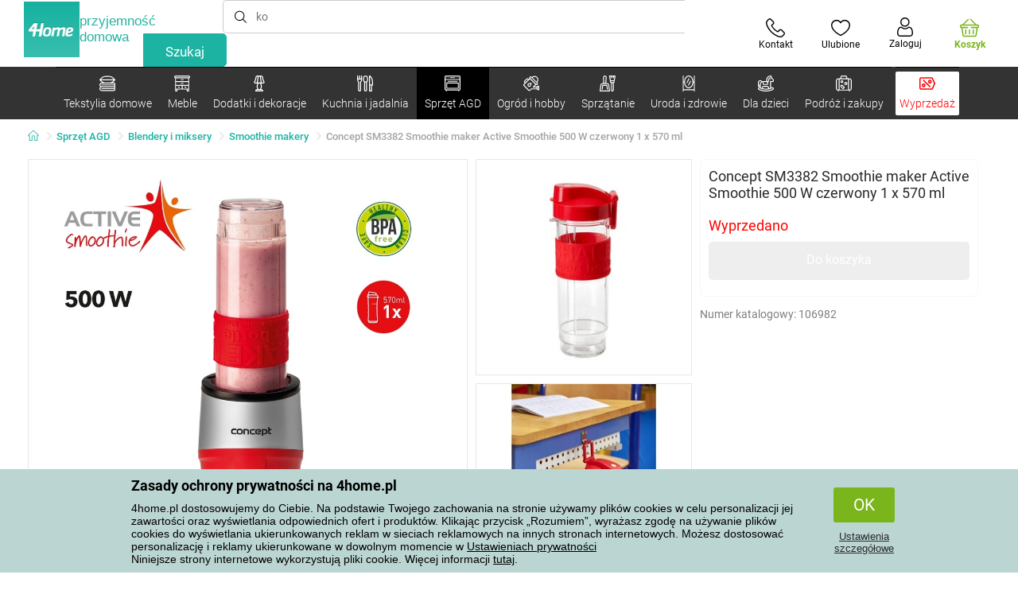

--- FILE ---
content_type: text/html; charset=utf-8
request_url: https://www.4home.pl/component/?type=CategoryPanel&id=d77f7675-9a52-de96-7292-b87f637306d5
body_size: 1451
content:

<div class="cat-submenu-holder" style="display: none">
    <ul class="cat-submenu">
            <li>
                <section>
                    <a href="/stojaki/">
                        <img data-src="https://cdn.4home.cz/739229c1-46f6-4a69-81c0-460557504a46/40x40/cat1823.jpg"
                             class="late-load"
                             width="50" />
                    </a>
                    <span class="l2-info">
                        <a href="/stojaki/" class="name">
                            Stojaki na ubrania
                        </a>
                        <span class="l3categories">
<a href="/stojaki/?brand=autronic">Autronic</a> <a href="/stojaki/?brand=wenko">Wenko</a> <a href="/stojaki/?brand=hanahhome">Hanah Home</a><a class="show-more" href="/stojaki/">Pokaż kolejne</a>                        </span>
                    </span>
                </section>
            </li>
            <li>
                <section>
                    <a href="/meble-do-przechowywania/">
                        <img data-src="https://cdn.4home.cz/efb98979-1e4a-42e2-b41e-e973dbbe8117/40x40/cat-1275-uloznynabytek.jpg"
                             class="late-load"
                             width="50" />
                    </a>
                    <span class="l2-info">
                        <a href="/meble-do-przechowywania/" class="name">
                            Meble do przechowywania
                        </a>
                        <span class="l3categories">
<a href="/regaly/">Regały</a> <a href="/szafki,-polki-i-regaly-do-butow/">Szafki, p&#243;łki i regały do but&#243;w</a> <a href="/szafy-i-szafki/">Szafy i szafki</a><a class="show-more" href="/meble-do-przechowywania/">Pokaż kolejne</a>                        </span>
                    </span>
                </section>
            </li>
            <li>
                <section>
                    <a href="/wieszaki-i-haczyki/">
                        <img data-src="https://cdn.4home.cz/f15a1974-c300-49cd-8b00-b05bbbcd4513/40x40/cat1821.jpg"
                             class="late-load"
                             width="50" />
                    </a>
                    <span class="l2-info">
                        <a href="/wieszaki-i-haczyki/" class="name">
                            Wieszaki i haczyki
                        </a>
                        <span class="l3categories">
<a href="/wieszaki-i-haczyki/?brand=hanahhome">Hanah Home</a> <a href="/wieszaki-i-haczyki/?brand=autronic">Autronic</a> <a href="/wieszaki-i-haczyki/?brand=aldotrade">Aldotrade</a><a class="show-more" href="/wieszaki-i-haczyki/">Pokaż kolejne</a>                        </span>
                    </span>
                </section>
            </li>
            <li>
                <section>
                    <a href="/meble-lazienkowe/">
                        <img data-src="https://cdn.4home.cz/11d62271-bf21-4181-892b-a21d87704d42/40x40/cat-1281-koupelnovynabytek.jpg"
                             class="late-load"
                             width="50" />
                    </a>
                    <span class="l2-info">
                        <a href="/meble-lazienkowe/" class="name">
                            Meble łazienkowe
                        </a>
                        <span class="l3categories">
<a href="/meble-lazienkowe/?brand=wenko">Wenko</a> <a href="/meble-lazienkowe/?brand=sapho">Sapho</a> <a href="/meble-lazienkowe/?brand=hanahhome">Hanah Home</a><a class="show-more" href="/meble-lazienkowe/">Pokaż kolejne</a>                        </span>
                    </span>
                </section>
            </li>
            <li>
                <section>
                    <a href="/stoly-i-stoliki/">
                        <img data-src="https://cdn.4home.cz/833bb9bd-ebb5-4dfc-8b21-d99b1b3d107b/40x40/ostatninabytek.jpg"
                             class="late-load"
                             width="50" />
                    </a>
                    <span class="l2-info">
                        <a href="/stoly-i-stoliki/" class="name">
                            Stoły i stoliki
                        </a>
                        <span class="l3categories">
<a href="/stoliki-do-przechowywania-i-dekoracyjne/">Stoliki do przechowywania i dekoracyjne</a> <a href="/stoliki-kawowe/">Stoliki kawowe</a> <a href="/stoliki-nocne/">Stoliki nocne</a><a class="show-more" href="/stoly-i-stoliki/">Pokaż kolejne</a>                        </span>
                    </span>
                </section>
            </li>
            <li>
                <section>
                    <a href="/polki-i-poleczki/">
                        <img data-src="https://cdn.4home.cz/2edda5a2-d5fd-4847-b5af-626e846f4ae2/40x40/cat1825.jpg"
                             class="late-load"
                             width="50" />
                    </a>
                    <span class="l2-info">
                        <a href="/polki-i-poleczki/" class="name">
                            P&#243;łki i p&#243;łeczki
                        </a>
                        <span class="l3categories">
<a href="/polki-i-poleczki/?brand=autronic">Autronic</a> <a href="/polki-i-poleczki/?brand=hanahhome">Hanah Home</a> <a href="/polki-i-poleczki/?brand=wenko">Wenko</a><a class="show-more" href="/polki-i-poleczki/">Pokaż kolejne</a>                        </span>
                    </span>
                </section>
            </li>
            <li>
                <section>
                    <a href="/meble-kuchenne-uzupelniajace/">
                        <img data-src="https://cdn.4home.cz/27371950-3d7d-4a34-84a3-33ddeac76452/40x40/cat-1282-kuchynskynabytek.jpg"
                             class="late-load"
                             width="50" />
                    </a>
                    <span class="l2-info">
                        <a href="/meble-kuchenne-uzupelniajace/" class="name">
                            Meble kuchenne uzupełniające
                        </a>
                        <span class="l3categories">
<a href="/meble-kuchenne-uzupelniajace/?brand=hanahhome">Hanah Home</a> <a href="/meble-kuchenne-uzupelniajace/?brand=autronic">Autronic</a> <a href="/meble-kuchenne-uzupelniajace/?brand=wenko">Wenko</a><a class="show-more" href="/meble-kuchenne-uzupelniajace/">Pokaż kolejne</a>                        </span>
                    </span>
                </section>
            </li>
            <li>
                <section>
                    <a href="/meble-do-siedzenia/">
                        <img data-src="https://cdn.4home.cz/2322ff11-1149-4cf7-b34a-039ee326f5a4/40x40/cat-1269-sedacinabytek.jpg"
                             class="late-load"
                             width="50" />
                    </a>
                    <span class="l2-info">
                        <a href="/meble-do-siedzenia/" class="name">
                            Meble do siedzenia
                        </a>
                        <span class="l3categories">
<a href="/fotele/">Fotele</a> <a href="/komplety-wypoczynkowe-sofy-kanapy/">Komplety wypoczynkowe, sofy, kanapy</a> <a href="/krzesla/">Krzesła</a><a class="show-more" href="/meble-do-siedzenia/">Pokaż kolejne</a>                        </span>
                    </span>
                </section>
            </li>
            <li>
                <section>
                    <a href="/lustra/">
                        <img data-src="https://cdn.4home.cz/ea86c670-5d89-4cc9-a348-56fe168d3fc8/40x40/cat-1280-zrcadla.jpg"
                             class="late-load"
                             width="50" />
                    </a>
                    <span class="l2-info">
                        <a href="/lustra/" class="name">
                            Lustra
                        </a>
                        <span class="l3categories">
<a href="/lustra/?brand=hanahhome">Hanah Home</a> <a href="/lustra/?brand=autronic">Autronic</a><a class="show-more" href="/lustra/">Pokaż kolejne</a>                        </span>
                    </span>
                </section>
            </li>
            <li>
                <section>
                    <a href="/meble-dla-dzieci-xx/">
                        <img data-src="https://cdn.4home.cz/99197122-0ba7-46a0-80de-350863c2c9d5/40x40/detnabodk.jpg"
                             class="late-load"
                             width="50" />
                    </a>
                    <span class="l2-info">
                        <a href="/meble-dla-dzieci-xx/" class="name">
                            Meble dla dzieci
                        </a>
                        <span class="l3categories">
<a href="/krzesla-dzieciece-fotele-i-stolki-x/">Krzesła dziecięce, fotele i stołki</a> <a href="/pudelka-do-przechowywania-dla-dzieci-x/">Pudełka do przechowywania dla dzieci</a> <a href="/stoly-dzieciece-i-stoliki-x/">Stoły dziecięce i stoliki</a><a class="show-more" href="/meble-dla-dzieci-xx/">Pokaż kolejne</a>                        </span>
                    </span>
                </section>
            </li>
            <li>
                <section>
                    <a href="/meble-ogrodowe-x/">
                        <img data-src="https://cdn.4home.cz/3044e187-e47f-45f6-ad51-8b86ea418d58/40x40/cat-637x-zahradn&#237;n&#225;bytekx.jpg"
                             class="late-load"
                             width="50" />
                    </a>
                    <span class="l2-info">
                        <a href="/meble-ogrodowe-x/" class="name">
                            Meble ogrodowe
                        </a>
                        <span class="l3categories">
<a href="/akcesoria-do-mebli-ogrodowych-x/">Akcesoria do mebli ogrodowych</a> <a href="/altany-x/">Altany</a> <a href="/hamaki-x/">Hamaki</a><a class="show-more" href="/meble-ogrodowe-x/">Pokaż kolejne</a>                        </span>
                    </span>
                </section>
            </li>
            <li>
                <section>
                    <a href="/oswietlenie-i-lampy-x/">
                        <img data-src="https://cdn.4home.cz/a05e0b62-3ca2-49b6-be22-62df1967fafe/40x40/cat-283x-sv&#237;tidlaalampyx.jpg"
                             class="late-load"
                             width="50" />
                    </a>
                    <span class="l2-info">
                        <a href="/oswietlenie-i-lampy-x/" class="name">
                            Oświetlenie i lampy
                        </a>
                        <span class="l3categories">
<a href="/inteligentne-oswietlenie-x/">Inteligentne oświetlenie</a> <a href="/lampy-stojace-x/">Lampy stojące</a> <a href="/lampy-stolowe-x/">Lampy stołowe</a><a class="show-more" href="/oswietlenie-i-lampy-x/">Pokaż kolejne</a>                        </span>
                    </span>
                </section>
            </li>
            </ul>
</div>



--- FILE ---
content_type: text/html; charset=utf-8
request_url: https://www.4home.pl/component/?type=CategoryPanel&id=f40f1722-7e8b-1ae4-a3d1-72e43342099d
body_size: 2520
content:

<div class="cat-submenu-holder" style="display: none">
    <ul class="cat-submenu">
            <li>
                <section>
                    <a href="/kubki-filizanki-i-czajniki/">
                        <img data-src="https://cdn.4home.cz/c437f548-120a-4ce9-9020-b45b9344461c/40x40/hrnkysalky.jpg"
                             class="late-load"
                             width="50" />
                    </a>
                    <span class="l2-info">
                        <a href="/kubki-filizanki-i-czajniki/" class="name">
                            Kubki, filiżanki i czajniki
                        </a>
                        <span class="l3categories">
<a href="/kubki-i-podstawki/">Kubki i podstawki</a> <a href="/zestawy-do-herbaty-i-czajniki/">Zestawy do herbaty i czajniki</a>                        </span>
                    </span>
                </section>
            </li>
            <li>
                <section>
                    <a href="/przechowywanie-zywnosci/">
                        <img data-src="https://cdn.4home.cz/b2988a7e-ae9d-484f-b9c6-5568c581197f/40x40/skladovanipotravin.jpg"
                             class="late-load"
                             width="50" />
                    </a>
                    <span class="l2-info">
                        <a href="/przechowywanie-zywnosci/" class="name">
                            Przechowywanie żywności
                        </a>
                        <span class="l3categories">
<a href="/pojemniki-i-pudelka/">Pojemniki i pudełka</a> <a href="/misy-termiczne/">Misy termiczne</a> <a href="/chlebaki/">Chlebaki</a><a class="show-more" href="/przechowywanie-zywnosci/">Pokaż kolejne</a>                        </span>
                    </span>
                </section>
            </li>
            <li>
                <section>
                    <a href="/szklanki-i-dzbanki/">
                        <img data-src="https://cdn.4home.cz/27df7a37-2a16-4963-ac28-de15c1571d75/40x40/sklenice.jpg"
                             class="late-load"
                             width="50" />
                    </a>
                    <span class="l2-info">
                        <a href="/szklanki-i-dzbanki/" class="name">
                            Szklanki i dzbanki
                        </a>
                        <span class="l3categories">
<a href="/dzbany-i-karafki/">Dzbany i karafki</a> <a href="/szklanki-klasyczne/">Szklanki klasyczne</a> <a href="/kieliszki-do-piwa-i-kufle/">Kieliszki do piwa i kufle</a><a class="show-more" href="/szklanki-i-dzbanki/">Pokaż kolejne</a>                        </span>
                    </span>
                </section>
            </li>
            <li>
                <section>
                    <a href="/akcesoria-do-kuchni/">
                        <img data-src="https://cdn.4home.cz/19207390-73bd-401c-b6ad-083005a473c5/40x40/pomuckydokuchyne.jpg"
                             class="late-load"
                             width="50" />
                    </a>
                    <span class="l2-info">
                        <a href="/akcesoria-do-kuchni/" class="name">
                            Akcesoria do kuchni
                        </a>
                        <span class="l3categories">
<a href="/ociekacze-i-organizery/">Ociekacze i organizery</a> <a href="/pozostale-akcesoria-do-pomocy-w-kuchni/">Pozostałe akcesoria do pomocy w kuchni</a> <a href="/cedzaki/">Cedzaki</a><a class="show-more" href="/akcesoria-do-kuchni/">Pokaż kolejne</a>                        </span>
                    </span>
                </section>
            </li>
            <li>
                <section>
                    <a href="/talerze-i-zastawy-stolowe/">
                        <img data-src="https://cdn.4home.cz/8b626e23-5c53-4e08-8b01-9fad4f3191d1/40x40/talireajidelnisady.jpg"
                             class="late-load"
                             width="50" />
                    </a>
                    <span class="l2-info">
                        <a href="/talerze-i-zastawy-stolowe/" class="name">
                            Talerze i zastawy stołowe
                        </a>
                        <span class="l3categories">
<a href="/talerze/">Talerze</a> <a href="/serwisy-obiadowe/">Serwisy obiadowe</a> <a href="/zestawy-obiadowe-dla-dzieci-powx/">Zestawy obiadowe dla dzieci</a>                        </span>
                    </span>
                </section>
            </li>
            <li>
                <section>
                    <a href="/pieczenie/">
                        <img data-src="https://cdn.4home.cz/9a70389d-d465-408c-be57-4cb0699c092c/40x40/peceni.jpg"
                             class="late-load"
                             width="50" />
                    </a>
                    <span class="l2-info">
                        <a href="/pieczenie/" class="name">
                            Pieczenie
                        </a>
                        <span class="l3categories">
<a href="/formy-do-pieczenia-i-blachy/">Formy do pieczenia i blachy</a> <a href="/misy-kuchenne/">Misy kuchenne</a> <a href="/akcesoria-do-pieczenia/">Akcesoria do pieczenia</a><a class="show-more" href="/pieczenie/">Pokaż kolejne</a>                        </span>
                    </span>
                </section>
            </li>
            <li>
                <section>
                    <a href="/herbaty-i-kawa/">
                        <img data-src="https://cdn.4home.cz/02c4b709-5164-48e2-b6ad-523b37242d17/40x40/cajeakava.jpg"
                             class="late-load"
                             width="50" />
                    </a>
                    <span class="l2-info">
                        <a href="/herbaty-i-kawa/" class="name">
                            Herbaty i kawa
                        </a>
                        <span class="l3categories">
<a href="/akcesoria-do-przygotowania-herbaty-i-kawy/">Akcesoria do przygotowania herbaty i kawy</a> <a href="/french-press-kawiarki-i-dzezwy/">French press, kawiarki i dżezwy</a> <a href="/czajniki-do-herbaty/">Czajniki do herbaty</a><a class="show-more" href="/herbaty-i-kawa/">Pokaż kolejne</a>                        </span>
                    </span>
                </section>
            </li>
            <li>
                <section>
                    <a href="/misy-i-miski/">
                        <img data-src="https://cdn.4home.cz/748c13ad-a40e-4d1f-ac65-e446e7bcb1f6/40x40/misyamisky.jpg"
                             class="late-load"
                             width="50" />
                    </a>
                    <span class="l2-info">
                        <a href="/misy-i-miski/" class="name">
                            Misy i miski
                        </a>
                        <span class="l3categories">
<a href="/misy-i-miski/?brand=hermia">Hermia</a> <a href="/misy-i-miski/?brand=maser">M&#228;ser</a> <a href="/misy-i-miski/?brand=orion">Orion</a><a class="show-more" href="/misy-i-miski/">Pokaż kolejne</a>                        </span>
                    </span>
                </section>
            </li>
            <li>
                <section>
                    <a href="/garnki/">
                        <img data-src="https://cdn.4home.cz/cec85d11-c805-4380-9ec6-d07393daa50a/40x40/hrnceapekace.jpg"
                             class="late-load"
                             width="50" />
                    </a>
                    <span class="l2-info">
                        <a href="/garnki/" class="name">
                            Garnki
                        </a>
                        <span class="l3categories">
<a href="/garnki-ze-stali-nierdzewnej/">Garnki ze stali nierdzewnej</a> <a href="/garnki-emaliowane/">Garnki emaliowane</a> <a href="/garnki-z-powloka-nieprzywierajaca/">Garnki z powłoką nieprzywierającą</a><a class="show-more" href="/garnki/">Pokaż kolejne</a>                        </span>
                    </span>
                </section>
            </li>
            <li>
                <section>
                    <a href="/podawanie/">
                        <img data-src="https://cdn.4home.cz/d7cb1819-f482-4e19-a0ec-309f42e0a65f/40x40/servirovani.jpg"
                             class="late-load"
                             width="50" />
                    </a>
                    <span class="l2-info">
                        <a href="/podawanie/" class="name">
                            Podawanie
                        </a>
                        <span class="l3categories">
<a href="/tace/">Tace</a> <a href="/maselniczki/">Maselniczki</a> <a href="/cukierniczki/">Cukierniczki</a><a class="show-more" href="/podawanie/">Pokaż kolejne</a>                        </span>
                    </span>
                </section>
            </li>
            <li>
                <section>
                    <a href="/noze-kuchenne/">
                        <img data-src="https://cdn.4home.cz/fc3282f7-1425-40d4-aa2e-ed216e268dae/40x40/kuchynskenoze.jpg"
                             class="late-load"
                             width="50" />
                    </a>
                    <span class="l2-info">
                        <a href="/noze-kuchenne/" class="name">
                            Noże kuchenne
                        </a>
                        <span class="l3categories">
<a href="/noze-ze-stali-nierdzewnej/">Noże ze stali nierdzewnej</a> <a href="/akcesoria-do-nozy-kuchennych/">Akcesoria do noży kuchennych</a> <a href="/noze-ceramiczne/">Noże ceramiczne</a><a class="show-more" href="/noze-kuchenne/">Pokaż kolejne</a>                        </span>
                    </span>
                </section>
            </li>
            <li>
                <section>
                    <a href="/termosy-i-butelki-do-picia/">
                        <img data-src="https://cdn.4home.cz/e957d59f-c764-43a8-8ad5-aca62843fcac/40x40/termosky a lahve na pit&#237;.jpg"
                             class="late-load"
                             width="50" />
                    </a>
                    <span class="l2-info">
                        <a href="/termosy-i-butelki-do-picia/" class="name">
                            Termosy i butelki do picia
                        </a>
                        <span class="l3categories">
<a href="/termosy-i-butelki-do-picia/?brand=lamart">Lamart</a> <a href="/termosy-i-butelki-do-picia/?brand=simax">Simax</a> <a href="/termosy-i-butelki-do-picia/?brand=orion">Orion</a><a class="show-more" href="/termosy-i-butelki-do-picia/">Pokaż kolejne</a>                        </span>
                    </span>
                </section>
            </li>
            <li>
                <section>
                    <a href="/mlynki-solniczki-i-pieprzniczki/">
                        <img data-src="https://cdn.4home.cz/124b369f-af37-4bb2-924d-7629da0cbdb4/40x40/mlynkyslankyapeprenky.jpg"
                             class="late-load"
                             width="50" />
                    </a>
                    <span class="l2-info">
                        <a href="/mlynki-solniczki-i-pieprzniczki/" class="name">
                            Młynki, solniczki i pieprzniczki
                        </a>
                        <span class="l3categories">
<a href="/solniczki-i-pieprzniczki/">Solniczki i pieprzniczki</a> <a href="/mlynki-mechaniczne/">Młynki mechaniczne</a> <a href="/mlynki-elektryczne/">Młynki elektryczne</a>                        </span>
                    </span>
                </section>
            </li>
            <li>
                <section>
                    <a href="/sztucce/">
                        <img data-src="https://cdn.4home.cz/33319fc3-f682-4010-8aea-cf2eea14de98/40x40/pribory.jpg"
                             class="late-load"
                             width="50" />
                    </a>
                    <span class="l2-info">
                        <a href="/sztucce/" class="name">
                            Sztućce
                        </a>
                        <span class="l3categories">
<a href="/lyzeczki/">Łyżeczki</a> <a href="/komplety-sztuccow/">Komplety sztućc&#243;w</a> <a href="/sztucce-dzieciece-powx/">Sztućce dziecięce</a>                        </span>
                    </span>
                </section>
            </li>
            <li>
                <section>
                    <a href="/patelnie/">
                        <img data-src="https://cdn.4home.cz/20ed35b9-c6ed-4f47-bce1-cc8bebdadd7a/40x40/panve.jpg"
                             class="late-load"
                             width="50" />
                    </a>
                    <span class="l2-info">
                        <a href="/patelnie/" class="name">
                            Patelnie
                        </a>
                        <span class="l3categories">
<a href="/patelnie-z-powloka-nieprzywierajaca/">Patelnie z powłoką nieprzywierającą</a> <a href="/patelnie-nierdzewne/">Patelnie nierdzewne</a> <a href="/patelnie-do-nalesnikow-i-racuchow/">Patelnie do naleśnik&#243;w i racuch&#243;w</a><a class="show-more" href="/patelnie/">Pokaż kolejne</a>                        </span>
                    </span>
                </section>
            </li>
            <li>
                <section>
                    <a href="/deski-do-krojenia/">
                        <img data-src="https://cdn.4home.cz/042bf44f-8765-41b1-99cf-e9a235724fc2/40x40/prkenka.jpg"
                             class="late-load"
                             width="50" />
                    </a>
                    <span class="l2-info">
                        <a href="/deski-do-krojenia/" class="name">
                            Deski do krojenia
                        </a>
                        <span class="l3categories">
<a href="/deski-do-krojenia/?brand=florina">Florina</a> <a href="/deski-do-krojenia/?brand=lamart">Lamart</a> <a href="/deski-do-krojenia/?brand=kesper">Kesper</a><a class="show-more" href="/deski-do-krojenia/">Pokaż kolejne</a>                        </span>
                    </span>
                </section>
            </li>
            <li>
                <section>
                    <a href="/brytfanny-i-naczynia-do-pieczenia/">
                        <img data-src="https://cdn.4home.cz/f9f7108d-fc42-48a6-8ed3-33e0bb56e63b/40x40/pekaceazapekacimisy.jpg"
                             class="late-load"
                             width="50" />
                    </a>
                    <span class="l2-info">
                        <a href="/brytfanny-i-naczynia-do-pieczenia/" class="name">
                            Brytfanny i naczynia do pieczenia
                        </a>
                        <span class="l3categories">
<a href="/brytfanny/">Brytfanny</a> <a href="/misy-do-zapiekania/">Misy do zapiekania</a>                        </span>
                    </span>
                </section>
            </li>
            <li>
                <section>
                    <a href="/naczynia-dla-dzieci/">
                        <img data-src="https://cdn.4home.cz/c398bec4-dc13-4cee-a39b-1463b1146ed9/40x40/detskenadobi.jpg"
                             class="late-load"
                             width="50" />
                    </a>
                    <span class="l2-info">
                        <a href="/naczynia-dla-dzieci/" class="name">
                            Naczynia dla dzieci
                        </a>
                        <span class="l3categories">
<a href="/zestawy-obiadowe-dla-dzieci/">Zestawy obiadowe dla dzieci</a> <a href="/pudelka-sniadaniowe-i-butelki-do-picia/">Pudełka śniadaniowe i butelki do picia</a> <a href="/sztucce-dzieciece/">Sztućce dziecięce</a><a class="show-more" href="/naczynia-dla-dzieci/">Pokaż kolejne</a>                        </span>
                    </span>
                </section>
            </li>
            <li>
                <section>
                    <a href="/przygotowywanie-domowej-zywnosci/">
                        <img data-src="https://cdn.4home.cz/546d0642-8f4d-402c-8bdb-db9749e36098/40x40/domacivyroba.jpg"
                             class="late-load"
                             width="50" />
                    </a>
                    <span class="l2-info">
                        <a href="/przygotowywanie-domowej-zywnosci/" class="name">
                            Przygotowywanie domowej żywności
                        </a>
                        <span class="l3categories">
<a href="/przygotowywanie-domowej-zywnosci/?brand=tescoma">Tescoma</a> <a href="/przygotowywanie-domowej-zywnosci/?brand=orion">Orion</a> <a href="/przygotowywanie-domowej-zywnosci/?brand=toro">Toro</a><a class="show-more" href="/przygotowywanie-domowej-zywnosci/">Pokaż kolejne</a>                        </span>
                    </span>
                </section>
            </li>
            <li>
                <section>
                    <a href="/fondue/">
                        <img data-src="https://cdn.4home.cz/3c36ecab-884f-4b30-aa9b-1e2b119b1aa1/40x40/fondue.jpg"
                             class="late-load"
                             width="50" />
                    </a>
                    <span class="l2-info">
                        <a href="/fondue/" class="name">
                            Fondue
                        </a>
                        <span class="l3categories">
<a href="/fondue/?brand=maser">M&#228;ser</a> <a href="/fondue/?brand=kela">KELA</a> <a href="/fondue/?brand=domo">Domo</a><a class="show-more" href="/fondue/">Pokaż kolejne</a>                        </span>
                    </span>
                </section>
            </li>
                    <li class="moreCategories">
                <a href="/kuchnia-i-jadalnia/">
                    Pokazać wszystkie kategorie 
                </a>
            </li>
    </ul>
</div>



--- FILE ---
content_type: text/html; charset=utf-8
request_url: https://www.4home.pl/component/?type=CategoryPanel&id=19019b46-dd03-06fe-438c-07ac1ef2bedf
body_size: 2251
content:

<div class="cat-submenu-holder" style="display: none">
    <ul class="cat-submenu">
            <li>
                <section>
                    <a href="/kaloryfery-grzejniki-i-konwektory/">
                        <img data-src="https://cdn.4home.cz/558bfd3b-ae99-459c-9dad-ace7ae50caad/40x40/teplovzdusneventilatory.jpg"
                             class="late-load"
                             width="50" />
                    </a>
                    <span class="l2-info">
                        <a href="/kaloryfery-grzejniki-i-konwektory/" class="name">
                            Kaloryfery, grzejniki i konwektory
                        </a>
                        <span class="l3categories">
<a href="/kaloryfery-grzejniki-i-konwektory/?brand=orava">Orava</a> <a href="/kaloryfery-grzejniki-i-konwektory/?brand=guzzanti">Guzzanti</a> <a href="/kaloryfery-grzejniki-i-konwektory/?brand=sencor">Sencor</a><a class="show-more" href="/kaloryfery-grzejniki-i-konwektory/">Pokaż kolejne</a>                        </span>
                    </span>
                </section>
            </li>
            <li>
                <section>
                    <a href="/czajniki-bezprzewodowe/">
                        <img data-src="https://cdn.4home.cz/5296c3a5-1168-4c69-bfa1-00d05a909244/40x40/rychlovarnekonvice.jpg"
                             class="late-load"
                             width="50" />
                    </a>
                    <span class="l2-info">
                        <a href="/czajniki-bezprzewodowe/" class="name">
                            Czajniki bezprzewodowe
                        </a>
                        <span class="l3categories">
<a href="/czajniki-bezprzewodowe/?brand=sencor">Sencor</a> <a href="/czajniki-bezprzewodowe/?brand=philco">Philco</a> <a href="/czajniki-bezprzewodowe/?brand=activer">Activer</a><a class="show-more" href="/czajniki-bezprzewodowe/">Pokaż kolejne</a>                        </span>
                    </span>
                </section>
            </li>
            <li>
                <section>
                    <a href="/roboty-kuchenne/">
                        <img data-src="https://cdn.4home.cz/a88b605e-8db8-417b-a461-dd198290bcad/40x40/kuchynskeroboty.jpg"
                             class="late-load"
                             width="50" />
                    </a>
                    <span class="l2-info">
                        <a href="/roboty-kuchenne/" class="name">
                            Roboty kuchenne
                        </a>
                        <span class="l3categories">
<a href="/roboty-kuchenne/?brand=lauben">Lauben</a> <a href="/roboty-kuchenne/?brand=sencor">Sencor</a> <a href="/roboty-kuchenne/?brand=akai">AKAI</a><a class="show-more" href="/roboty-kuchenne/">Pokaż kolejne</a>                        </span>
                    </span>
                </section>
            </li>
            <li>
                <section>
                    <a href="/baterie/">
                        <img data-src="https://cdn.4home.cz/3443f8ca-1fad-4c99-920c-de504572a98f/40x40/spotrebnibaterie.jpg"
                             class="late-load"
                             width="50" />
                    </a>
                    <span class="l2-info">
                        <a href="/baterie/" class="name">
                            Baterie
                        </a>
                        <span class="l3categories">
<a href="/baterie/?brand=philips">Philips</a> <a href="/baterie/?brand=panasonic">Panasonic</a> <a href="/baterie/?brand=duracell">Duracell</a><a class="show-more" href="/baterie/">Pokaż kolejne</a>                        </span>
                    </span>
                </section>
            </li>
            <li>
                <section>
                    <a href="/pomocniki-do-kuchni/">
                        <img data-src="https://cdn.4home.cz/4ac5f2e4-4525-4983-838b-8bb5a97484c4/40x40/vychytavkydokuchyne.jpg"
                             class="late-load"
                             width="50" />
                    </a>
                    <span class="l2-info">
                        <a href="/pomocniki-do-kuchni/" class="name">
                            Pomocniki do kuchni
                        </a>
                        <span class="l3categories">
<a href="/pomocniki-do-kuchni/?brand=cattara">Cattara</a> <a href="/pomocniki-do-kuchni/?brand=maxxo">Maxxo</a> <a href="/pomocniki-do-kuchni/?brand=orava">Orava</a><a class="show-more" href="/pomocniki-do-kuchni/">Pokaż kolejne</a>                        </span>
                    </span>
                </section>
            </li>
            <li>
                <section>
                    <a href="/garnki-do-pasteryzacji/">
                        <img data-src="https://cdn.4home.cz/af1498e5-2728-420f-976b-b56d4715d6a3/40x40/zavarovacihrnce.jpg"
                             class="late-load"
                             width="50" />
                    </a>
                    <span class="l2-info">
                        <a href="/garnki-do-pasteryzacji/" class="name">
                            Garnki do pasteryzacji
                        </a>
                        <span class="l3categories">
<a href="/garnki-do-pasteryzacji/?brand=sencor">Sencor</a> <a href="/garnki-do-pasteryzacji/?brand=domo">Domo</a><a class="show-more" href="/garnki-do-pasteryzacji/">Pokaż kolejne</a>                        </span>
                    </span>
                </section>
            </li>
            <li>
                <section>
                    <a href="/sprzet-audio-video/">
                        <img data-src="https://cdn.4home.cz/93bcca47-613d-4096-9edb-8492bdfa35d0/40x40/elektronikaaprislusenstvi.jpg"
                             class="late-load"
                             width="50" />
                    </a>
                    <span class="l2-info">
                        <a href="/sprzet-audio-video/" class="name">
                            Sprzęt Audio-Video
                        </a>
                        <span class="l3categories">
<a href="/akcesoria-audio-video/">Akcesoria Audio-Video</a> <a href="/dekodery-i-anteny/">Dekodery i anteny</a> <a href="/glosniki-i-soundbary/">Głośniki i soundbary</a><a class="show-more" href="/sprzet-audio-video/">Pokaż kolejne</a>                        </span>
                    </span>
                </section>
            </li>
            <li>
                <section>
                    <a href="/blendery-i-miksery/">
                        <img data-src="https://cdn.4home.cz/a7169595-1469-4c14-a3d5-9fb3153999a0/40x40/mixeryaslehace.jpg"
                             class="late-load"
                             width="50" />
                    </a>
                    <span class="l2-info">
                        <a href="/blendery-i-miksery/" class="name">
                            Blendery i miksery
                        </a>
                        <span class="l3categories">
<a href="/blendery-rozdrabniacze/">Blendery rozdrabniacze</a> <a href="/miksery/">Miksery</a> <a href="/blendery-reczne/">Blendery ręczne</a><a class="show-more" href="/blendery-i-miksery/">Pokaż kolejne</a>                        </span>
                    </span>
                </section>
            </li>
            <li>
                <section>
                    <a href="/ekspresy-do-kawy-i-espresso/">
                        <img data-src="https://cdn.4home.cz/60abbe38-bd40-439a-bfed-ad1e89ad07f7/40x40/kavovaryaespressa.jpg"
                             class="late-load"
                             width="50" />
                    </a>
                    <span class="l2-info">
                        <a href="/ekspresy-do-kawy-i-espresso/" class="name">
                            Ekspresy do kawy i espresso
                        </a>
                        <span class="l3categories">
<a href="/ekspresy-do-kawy/">Ekspresy do kawy</a> <a href="/mlynki-do-kawy/">Młynki do kawy</a> <a href="/akcesoria-do-ekspresow-do-kawy/">Akcesoria do ekspres&#243;w do kawy</a><a class="show-more" href="/ekspresy-do-kawy-i-espresso/">Pokaż kolejne</a>                        </span>
                    </span>
                </section>
            </li>
            <li>
                <section>
                    <a href="/gofrownice/">
                        <img data-src="https://cdn.4home.cz/ad60fb4f-5440-450f-85a3-aa9b004fd07b/40x40/cat3921.jpg"
                             class="late-load"
                             width="50" />
                    </a>
                    <span class="l2-info">
                        <a href="/gofrownice/" class="name">
                            Gofrownice
                        </a>
                        <span class="l3categories">
<a href="/gofrownice/?brand=beper">Beper</a> <a href="/gofrownice/?brand=sencor">Sencor</a> <a href="/gofrownice/?brand=maxxo">Maxxo</a><a class="show-more" href="/gofrownice/">Pokaż kolejne</a>                        </span>
                    </span>
                </section>
            </li>
            <li>
                <section>
                    <a href="/krajalnice/">
                        <img data-src="https://cdn.4home.cz/2966d64e-1fb7-49cb-911a-f60765201592/40x40/krajece.jpg"
                             class="late-load"
                             width="50" />
                    </a>
                    <span class="l2-info">
                        <a href="/krajalnice/" class="name">
                            Krajalnice
                        </a>
                        <span class="l3categories">
<a href="/krajalnice/?brand=sencor">Sencor</a> <a href="/krajalnice/?brand=graef">Graef</a> <a href="/krajalnice/?brand=domo">Domo</a><a class="show-more" href="/krajalnice/">Pokaż kolejne</a>                        </span>
                    </span>
                </section>
            </li>
            <li>
                <section>
                    <a href="/opiekacze/">
                        <img data-src="https://cdn.4home.cz/e787f798-a43e-41e0-9198-3e9c8b1191e8/40x40/cat3920.jpg"
                             class="late-load"
                             width="50" />
                    </a>
                    <span class="l2-info">
                        <a href="/opiekacze/" class="name">
                            Opiekacze
                        </a>
                        <span class="l3categories">
<a href="/opiekacze/?brand=orava">Orava</a> <a href="/opiekacze/?brand=sencor">Sencor</a> <a href="/opiekacze/?brand=akai">AKAI</a><a class="show-more" href="/opiekacze/">Pokaż kolejne</a>                        </span>
                    </span>
                </section>
            </li>
            <li>
                <section>
                    <a href="/tostery/">
                        <img data-src="https://cdn.4home.cz/d822f599-bfd8-417a-a625-5ee251bc7903/40x40/topinkovacevaflovacesendvicovace.jpg"
                             class="late-load"
                             width="50" />
                    </a>
                    <span class="l2-info">
                        <a href="/tostery/" class="name">
                            Tostery
                        </a>
                        <span class="l3categories">
<a href="/tostery/?brand=severin">Severin</a> <a href="/tostery/?brand=sencor">Sencor</a> <a href="/tostery/?brand=orava">Orava</a><a class="show-more" href="/tostery/">Pokaż kolejne</a>                        </span>
                    </span>
                </section>
            </li>
            <li>
                <section>
                    <a href="/garnki-do-gotowania-ryzu/">
                        <img data-src="https://cdn.4home.cz/3f42825c-4e67-47d4-aecc-36ad932e46ee/40x40/ryzovary.jpg"
                             class="late-load"
                             width="50" />
                    </a>
                    <span class="l2-info">
                        <a href="/garnki-do-gotowania-ryzu/" class="name">
                            Garnki do gotowania ryżu
                        </a>
                        <span class="l3categories">
<a href="/garnki-do-gotowania-ryzu/?brand=lauben">Lauben</a> <a href="/garnki-do-gotowania-ryzu/?brand=sencor">Sencor</a> <a href="/garnki-do-gotowania-ryzu/?brand=activer">Activer</a><a class="show-more" href="/garnki-do-gotowania-ryzu/">Pokaż kolejne</a>                        </span>
                    </span>
                </section>
            </li>
            <li>
                <section>
                    <a href="/garnki-wielofunkcyjne/">
                        <img data-src="https://cdn.4home.cz/6304a5cc-3475-47e7-830e-ad664fcb9657/40x40/multifunkcnihrnce.jpg"
                             class="late-load"
                             width="50" />
                    </a>
                    <span class="l2-info">
                        <a href="/garnki-wielofunkcyjne/" class="name">
                            Garnki wielofunkcyjne
                        </a>
                        <span class="l3categories">
<a href="/garnki-wielofunkcyjne/?brand=remoska">Remoska</a> <a href="/garnki-wielofunkcyjne/?brand=catler">Catler</a> <a href="/garnki-wielofunkcyjne/?brand=sencor">Sencor</a><a class="show-more" href="/garnki-wielofunkcyjne/">Pokaż kolejne</a>                        </span>
                    </span>
                </section>
            </li>
            <li>
                <section>
                    <a href="/piekarniki-i-plyty-kuchenne/">
                        <img data-src="https://cdn.4home.cz/0a439746-c94f-4619-b1ba-95ca40432816/40x40/troubyavarice.jpg"
                             class="late-load"
                             width="50" />
                    </a>
                    <span class="l2-info">
                        <a href="/piekarniki-i-plyty-kuchenne/" class="name">
                            Piekarniki i płyty kuchenne
                        </a>
                        <span class="l3categories">
<a href="/kuchenki-mikrofalowe/">Kuchenki mikrofalowe</a> <a href="/kuchenki-elektryczne/">Kuchenki elektryczne</a> <a href="/piekarniki-elektryczne/">Piekarniki elektryczne</a>                        </span>
                    </span>
                </section>
            </li>
            <li>
                <section>
                    <a href="/wentylatory-i-klimatyzatory/">
                        <img data-src="https://cdn.4home.cz/1c1b5d7a-a1fe-4883-a4c8-550fed2683bd/40x40/ventilatory.jpg"
                             class="late-load"
                             width="50" />
                    </a>
                    <span class="l2-info">
                        <a href="/wentylatory-i-klimatyzatory/" class="name">
                            Wentylatory i klimatyzatory
                        </a>
                        <span class="l3categories">
<a href="/wentylatory-i-klimatyzatory/?brand=lauben">Lauben</a> <a href="/wentylatory-i-klimatyzatory/?brand=concept">Concept</a> <a href="/wentylatory-i-klimatyzatory/?brand=clatronic">Clatronic</a><a class="show-more" href="/wentylatory-i-klimatyzatory/">Pokaż kolejne</a>                        </span>
                    </span>
                </section>
            </li>
            <li>
                <section>
                    <a href="/frytkownice/">
                        <img data-src="https://cdn.4home.cz/5a8148ec-bca7-47e0-b7ea-8ac103c61285/40x40/fritezy.jpg"
                             class="late-load"
                             width="50" />
                    </a>
                    <span class="l2-info">
                        <a href="/frytkownice/" class="name">
                            Frytkownice
                        </a>
                        <span class="l3categories">
<a href="/frytkownice/?brand=orion">Orion</a> <a href="/frytkownice/?brand=domo">Domo</a> <a href="/frytkownice/?brand=guzzanti">Guzzanti</a><a class="show-more" href="/frytkownice/">Pokaż kolejne</a>                        </span>
                    </span>
                </section>
            </li>
            <li>
                <section>
                    <a href="/grille-elektryczne/">
                        <img data-src="https://cdn.4home.cz/dd6f5835-d354-47d5-a377-465229e2868e/40x40/elektrickegrily.jpg"
                             class="late-load"
                             width="50" />
                    </a>
                    <span class="l2-info">
                        <a href="/grille-elektryczne/" class="name">
                            Grille elektryczne
                        </a>
                        <span class="l3categories">
<a href="/grille-elektryczne/?brand=clatronic">Clatronic</a> <a href="/grille-elektryczne/?brand=akai">AKAI</a> <a href="/grille-elektryczne/?brand=guzzanti">Guzzanti</a><a class="show-more" href="/grille-elektryczne/">Pokaż kolejne</a>                        </span>
                    </span>
                </section>
            </li>
            <li>
                <section>
                    <a href="/maly-sprzet-elektroniczny/">
                        <img data-src="https://cdn.4home.cz/e1008fc3-c444-4336-9f46-cd8e1cefc3e5/40x40/vzduchotechnika.jpg"
                             class="late-load"
                             width="50" />
                    </a>
                    <span class="l2-info">
                        <a href="/maly-sprzet-elektroniczny/" class="name">
                            Mały sprzęt elektroniczny
                        </a>
                        <span class="l3categories">
<a href="/budziki-cyfrowe-xx/">Budziki cyfrowe</a> <a href="/pielegnacja-ciala-xx/">Pięlęgnacja ciała</a> <a href="/stacje-pogodowe-i-termometry-xx/">Stacje pogodowe i termometry</a><a class="show-more" href="/maly-sprzet-elektroniczny/">Pokaż kolejne</a>                        </span>
                    </span>
                </section>
            </li>
                    <li class="moreCategories">
                <a href="/sprzet-gospodarstwa-domowego/">
                    Pokazać wszystkie kategorie 
                </a>
            </li>
    </ul>
</div>



--- FILE ---
content_type: text/html; charset=utf-8
request_url: https://www.4home.pl/component/?type=CategoryPanel&id=8156f31c-233e-b441-c245-efdea1fc71d8
body_size: 2364
content:

<div class="cat-submenu-holder" style="display: none">
    <ul class="cat-submenu">
            <li>
                <section>
                    <a href="/donice-i-skrzynki-do-kwiatow/">
                        <img data-src="https://cdn.4home.cz/2e8a2a5d-2160-42fc-a51d-1a5b13b1ef57/40x40/kvetinaceatruhliky.jpg"
                             class="late-load"
                             width="50" />
                    </a>
                    <span class="l2-info">
                        <a href="/donice-i-skrzynki-do-kwiatow/" class="name">
                            Donice i skrzynki do kwiat&#243;w
                        </a>
                        <span class="l3categories">
<a href="/donice-ogrodowe/">Donice</a> <a href="/oslonki-na-doniczki/">Osłonki na doniczki</a> <a href="/uchwyty-i-stojaki-na-donice/">Uchwyty i stojaki na donice</a><a class="show-more" href="/donice-i-skrzynki-do-kwiatow/">Pokaż kolejne</a>                        </span>
                    </span>
                </section>
            </li>
            <li>
                <section>
                    <a href="/drabiny-i-stopnie/">
                        <img data-src="https://cdn.4home.cz/6e63119f-7b22-417a-8a9a-7303c68c0ac8/40x40/zebriky.jpg"
                             class="late-load"
                             width="50" />
                    </a>
                    <span class="l2-info">
                        <a href="/drabiny-i-stopnie/" class="name">
                            Drabiny i stopnie
                        </a>
                        <span class="l3categories">
<a href="/drabiny-i-stopnie/?brand=fieldmann">Fieldmann</a> <a href="/drabiny-i-stopnie/?brand=rolser">Rolser</a> <a href="/drabiny-i-stopnie/?brand=lamart">Lamart</a><a class="show-more" href="/drabiny-i-stopnie/">Pokaż kolejne</a>                        </span>
                    </span>
                </section>
            </li>
            <li>
                <section>
                    <a href="/warsztat-i-narzedzia/">
                        <img data-src="https://cdn.4home.cz/d88bdb2c-29aa-4df9-96a8-298cf254b420/40x40/dilna.jpg"
                             class="late-load"
                             width="50" />
                    </a>
                    <span class="l2-info">
                        <a href="/warsztat-i-narzedzia/" class="name">
                            Warsztat i narzędzia
                        </a>
                        <span class="l3categories">
<a href="/narzedzia-reczne/">Narzędzia ręczne</a> <a href="/narzedzia-elektryczne/">Narzędzia elektryczne</a> <a href="/przedluzacze-i-baterie/">Przedłużacze i baterie</a>                        </span>
                    </span>
                </section>
            </li>
            <li>
                <section>
                    <a href="/dekoracje-ogrodowe/">
                        <img data-src="https://cdn.4home.cz/65a3fd8b-cbab-4797-8783-c73e7144c53b/40x40/zahradnidekorace.jpg"
                             class="late-load"
                             width="50" />
                    </a>
                    <span class="l2-info">
                        <a href="/dekoracje-ogrodowe/" class="name">
                            Dekoracje ogrodowe
                        </a>
                        <span class="l3categories">
<a href="/figurki-ogrodowe/">Figurki ogrodowe</a> <a href="/budki-dla-ptakow-i-karmniki/">Budki dla ptak&#243;w i karmniki</a> <a href="/dekoracje-drewniane/">Dekoracje drewniane</a><a class="show-more" href="/dekoracje-ogrodowe/">Pokaż kolejne</a>                        </span>
                    </span>
                </section>
            </li>
            <li>
                <section>
                    <a href="/akcesoria-do-gospodarstwa-domowego/">
                        <img data-src="https://cdn.4home.cz/1b6fac74-6786-4388-a078-e2d541e75fcb/40x40/pomuckydodomacnosti.jpg"
                             class="late-load"
                             width="50" />
                    </a>
                    <span class="l2-info">
                        <a href="/akcesoria-do-gospodarstwa-domowego/" class="name">
                            Akcesoria do gospodarstwa domowego
                        </a>
                        <span class="l3categories">
<a href="/akcesoria-do-gospodarstwa-domowego/?brand=keter">Keter</a> <a href="/akcesoria-do-gospodarstwa-domowego/?brand=fieldmann">Fieldmann</a> <a href="/akcesoria-do-gospodarstwa-domowego/?brand=petsafe">PetSafe</a><a class="show-more" href="/akcesoria-do-gospodarstwa-domowego/">Pokaż kolejne</a>                        </span>
                    </span>
                </section>
            </li>
            <li>
                <section>
                    <a href="/zabezpieczenie-majatku/">
                        <img data-src="https://cdn.4home.cz/b002320b-eb45-430f-b533-1b548a4c1bca/40x40/ochranamajetku.jpg"
                             class="late-load"
                             width="50" />
                    </a>
                    <span class="l2-info">
                        <a href="/zabezpieczenie-majatku/" class="name">
                            Zabezpieczenie majątku
                        </a>
                        <span class="l3categories">
<a href="/kasy-pancerne-i-sejfy/">Kasy pancerne i sejfy</a> <a href="/dzwonki/">Dzwonki</a> <a href="/czujniki/">Czujniki</a><a class="show-more" href="/zabezpieczenie-majatku/">Pokaż kolejne</a>                        </span>
                    </span>
                </section>
            </li>
            <li>
                <section>
                    <a href="/artykuly-zoologiczne/">
                        <img data-src="https://cdn.4home.cz/d93ce8e5-49b4-4c8a-a852-d46c8e59c894/40x40/chovatelskepotreby.jpg"
                             class="late-load"
                             width="50" />
                    </a>
                    <span class="l2-info">
                        <a href="/artykuly-zoologiczne/" class="name">
                            Artykuły zoologiczne
                        </a>
                        <span class="l3categories">
<a href="/dla-psow/">Dla ps&#243;w</a> <a href="/akcesoria-do-opieki-nad-zwierzetami/">Akcesoria do opieki nad zwierzętami</a> <a href="/dla-kotow/">Dla kot&#243;w</a>                        </span>
                    </span>
                </section>
            </li>
            <li>
                <section>
                    <a href="/oswietlenie-zewnetrzne/">
                        <img data-src="https://cdn.4home.cz/ca0ef1da-a19d-4b59-a449-c2106736dade/40x40/venkovniosvetleni.jpg"
                             class="late-load"
                             width="50" />
                    </a>
                    <span class="l2-info">
                        <a href="/oswietlenie-zewnetrzne/" class="name">
                            Oświetlenie zewnętrzne
                        </a>
                        <span class="l3categories">
<a href="/solarne-oswietlenie-zewnetrzne/">Solarne oświetlenie zewnętrzne</a> <a href="/elektryczne-oswietlenie-zewnetrzne/">Elektryczne oświetlenie zewnętrzne</a>                        </span>
                    </span>
                </section>
            </li>
            <li>
                <section>
                    <a href="/plotki-ogrodzenia-palisady-i-krawezniki/">
                        <img data-src="https://cdn.4home.cz/ce0510f2-e528-47ef-a0f4-302f4abcf6f6/40x40/plutky.jpg"
                             class="late-load"
                             width="50" />
                    </a>
                    <span class="l2-info">
                        <a href="/plotki-ogrodzenia-palisady-i-krawezniki/" class="name">
                            Płotki, ogrodzenia, palisady i krawężniki
                        </a>
                        <span class="l3categories">
<a href="/plotki-ogrodzenia-palisady-i-krawezniki/?brand=aldotrade">Aldotrade</a><a class="show-more" href="/plotki-ogrodzenia-palisady-i-krawezniki/">Pokaż kolejne</a>                        </span>
                    </span>
                </section>
            </li>
            <li>
                <section>
                    <a href="/auto-moto/">
                        <img data-src="https://cdn.4home.cz/40702910-5733-4c39-a90b-ff1f2a55965e/40x40/automoto.jpg"
                             class="late-load"
                             width="50" />
                    </a>
                    <span class="l2-info">
                        <a href="/auto-moto/" class="name">
                            Auto-moto
                        </a>
                        <span class="l3categories">
<a href="/pozostale-auto-moto-akcesoria/">Pozostałe auto-moto akcesoria</a> <a href="/lodowki-samochodowe/">Lod&#243;wki samochodowe</a> <a href="/odswiezacze-powietrza-do-auta/">Odświeżacze powietrza do auta</a>                        </span>
                    </span>
                </section>
            </li>
            <li>
                <section>
                    <a href="/meble-ogrodowe/">
                        <img data-src="https://cdn.4home.cz/3044e187-e47f-45f6-ad51-8b86ea418d58/40x40/zahradninabytek.jpg"
                             class="late-load"
                             width="50" />
                    </a>
                    <span class="l2-info">
                        <a href="/meble-ogrodowe/" class="name">
                            Meble ogrodowe
                        </a>
                        <span class="l3categories">
<a href="/krzesla-ogrodowe-i-lezaki/">Krzesła ogrodowe i leżaki</a> <a href="/akcesoria-do-mebli-ogrodowych/">Akcesoria do mebli ogrodowych</a> <a href="/zestawy-mebli-ogrodowych/">Zestawy mebli ogrodowych</a><a class="show-more" href="/meble-ogrodowe/">Pokaż kolejne</a>                        </span>
                    </span>
                </section>
            </li>
            <li>
                <section>
                    <a href="/skrzynki-pocztowe/">
                        <img data-src="https://cdn.4home.cz/86825f87-0e2f-474e-b70e-9a8a795a8d7b/40x40/postovnischranky.jpg"
                             class="late-load"
                             width="50" />
                    </a>
                    <span class="l2-info">
                        <a href="/skrzynki-pocztowe/" class="name">
                            Skrzynki pocztowe
                        </a>
                        <span class="l3categories">
                        </span>
                    </span>
                </section>
            </li>
            <li>
                <section>
                    <a href="/grill-i-grillowanie/">
                        <img data-src="https://cdn.4home.cz/f87c4107-a44b-4bbb-8179-f5e9655ada46/40x40/grilyagrilovani.jpg"
                             class="late-load"
                             width="50" />
                    </a>
                    <span class="l2-info">
                        <a href="/grill-i-grillowanie/" class="name">
                            Grill i grillowanie
                        </a>
                        <span class="l3categories">
<a href="/akcesoria-do-grilli/">Akcesoria do grilli</a> <a href="/grille-na-wegiel-drzewny/">Grille na węgiel drzewny</a> <a href="/paleniska-przenosne/">Paleniska przenośne</a><a class="show-more" href="/grill-i-grillowanie/">Pokaż kolejne</a>                        </span>
                    </span>
                </section>
            </li>
            <li>
                <section>
                    <a href="/maszyny-ogrodowe/">
                        <img data-src="https://cdn.4home.cz/fc274c72-e6cb-4ed3-90d4-0d51ee764843/40x40/zahradnitechnika.jpg"
                             class="late-load"
                             width="50" />
                    </a>
                    <span class="l2-info">
                        <a href="/maszyny-ogrodowe/" class="name">
                            Maszyny ogrodowe
                        </a>
                        <span class="l3categories">
<a href="/nozyce-do-trawy/">Nożyce do trawy</a> <a href="/pily-lancuchowe/">Piły łańcuchowe</a> <a href="/glebogryzaki-i-kultywatory/">Glebogryzaki i kultywatory</a><a class="show-more" href="/maszyny-ogrodowe/">Pokaż kolejne</a>                        </span>
                    </span>
                </section>
            </li>
            <li>
                <section>
                    <a href="/pulapki-i-odstraszacze-szkodnikow/">
                        <img data-src="https://cdn.4home.cz/75e0b8d7-0f3c-4b8f-a1f5-7d82e5dbf7d9/40x40/lapaceaodpuzovaceskudcu.jpg"
                             class="late-load"
                             width="50" />
                    </a>
                    <span class="l2-info">
                        <a href="/pulapki-i-odstraszacze-szkodnikow/" class="name">
                            Pułapki i odstraszacze szkodnik&#243;w
                        </a>
                        <span class="l3categories">
<a href="/swiece-odstraszajace/">Świece odstraszające</a> <a href="/pulapki-i-odstraszacze-owadow/">Pułapki i odstraszacze owad&#243;w</a> <a href="/odstraszacze-ptakow/">Odstraszacze ptak&#243;w</a><a class="show-more" href="/pulapki-i-odstraszacze-szkodnikow/">Pokaż kolejne</a>                        </span>
                    </span>
                </section>
            </li>
            <li>
                <section>
                    <a href="/narzedzia-ogrodowe-i-akcesoria/">
                        <img data-src="https://cdn.4home.cz/aa8940d2-ca6e-4cbb-8b1e-16fbffa8d1b0/40x40/zahradninaradi.jpg"
                             class="late-load"
                             width="50" />
                    </a>
                    <span class="l2-info">
                        <a href="/narzedzia-ogrodowe-i-akcesoria/" class="name">
                            Narzędzia ogrodowe i akcesoria
                        </a>
                        <span class="l3categories">
<a href="/artykuly-ogrodowe/">Artykuły ogrodowe</a> <a href="/pozostale-narzedzia-ogrodowe/">Pozostałe narzędzia ogrodowe</a> <a href="/grabie/">Grabie</a><a class="show-more" href="/narzedzia-ogrodowe-i-akcesoria/">Pokaż kolejne</a>                        </span>
                    </span>
                </section>
            </li>
            <li>
                <section>
                    <a href="/zabawa-w-ogrodzie/">
                        <img data-src="https://cdn.4home.cz/47efd7ce-c102-4c81-9c22-e207f64214f7/40x40/zabavanazahrade.jpg"
                             class="late-load"
                             width="50" />
                    </a>
                    <span class="l2-info">
                        <a href="/zabawa-w-ogrodzie/" class="name">
                            Zabawa w ogrodzie
                        </a>
                        <span class="l3categories">
<a href="/zabawki-do-wody/">Materace do pływania, zabawki do wody</a> <a href="/baseny/">Baseny</a> <a href="/domki-i-namioty-dla-dzieci-x/">Domki i namioty dla dzieci</a><a class="show-more" href="/zabawa-w-ogrodzie/">Pokaż kolejne</a>                        </span>
                    </span>
                </section>
            </li>
            <li>
                <section>
                    <a href="/szklarnie-ogrodowe-tunele-foliowe-cieplarnie/">
                        <img data-src="https://cdn.4home.cz/6345b05f-130a-4a23-b8f4-2f0dc2528dac/40x40/parnikyafoliovniky.jpg"
                             class="late-load"
                             width="50" />
                    </a>
                    <span class="l2-info">
                        <a href="/szklarnie-ogrodowe-tunele-foliowe-cieplarnie/" class="name">
                            Szklarnie ogrodowe, tunele foliowe, cieplarnie
                        </a>
                        <span class="l3categories">
<a href="/szklarnie-ogrodowe-tunele-foliowe-cieplarnie/?brand=happygreen">Happy Green</a> <a href="/szklarnie-ogrodowe-tunele-foliowe-cieplarnie/?brand=g21">G21</a><a class="show-more" href="/szklarnie-ogrodowe-tunele-foliowe-cieplarnie/">Pokaż kolejne</a>                        </span>
                    </span>
                </section>
            </li>
            </ul>
</div>



--- FILE ---
content_type: text/html; charset=utf-8
request_url: https://www.4home.pl/component/?type=CategoryPanel&id=6e267ccd-5ca3-0e80-2100-9b1f489434b4
body_size: 1382
content:

<div class="cat-submenu-holder" style="display: none">
    <ul class="cat-submenu">
            <li>
                <section>
                    <a href="/mopy-i-wiadra/">
                        <img data-src="https://cdn.4home.cz/69a03665-b9bd-4ea8-8099-ef443f95093b/40x40/mopyakbeliky.jpg"
                             class="late-load"
                             width="50" />
                    </a>
                    <span class="l2-info">
                        <a href="/mopy-i-wiadra/" class="name">
                            Mopy i wiadra
                        </a>
                        <span class="l3categories">
<a href="/wymienne-glowice-do-mopa/">Wymienne głowice do mopa</a> <a href="/mopy/">Mopy</a> <a href="/wiadra/">Wiadra</a>                        </span>
                    </span>
                </section>
            </li>
            <li>
                <section>
                    <a href="/pojemniki-do-przechowywania/">
                        <img data-src="https://cdn.4home.cz/8f6899ba-e898-4fe5-b156-5a1cbe5a0d54/40x40/ulozneboxy.jpg"
                             class="late-load"
                             width="50" />
                    </a>
                    <span class="l2-info">
                        <a href="/pojemniki-do-przechowywania/" class="name">
                            Pojemniki do przechowywania
                        </a>
                        <span class="l3categories">
<a href="/pojemniki-do-przechowywania/?brand=compactor">Compactor</a> <a href="/pojemniki-do-przechowywania/?brand=kela">KELA</a> <a href="/pojemniki-do-przechowywania/?brand=orthexgroup">Orthex Group</a><a class="show-more" href="/pojemniki-do-przechowywania/">Pokaż kolejne</a>                        </span>
                    </span>
                </section>
            </li>
            <li>
                <section>
                    <a href="/pranie-i-suszenie/">
                        <img data-src="https://cdn.4home.cz/8ebe743e-d166-4746-8f46-6df0db3cbde5/40x40/praniasuseni.jpg"
                             class="late-load"
                             width="50" />
                    </a>
                    <span class="l2-info">
                        <a href="/pranie-i-suszenie/" class="name">
                            Pranie i suszenie
                        </a>
                        <span class="l3categories">
<a href="/kosze-na-pranie/">Kosze na pranie</a> <a href="/suszarki-do-prania/">Suszarki do prania</a> <a href="/akcesoria-do-prania-i-suszenia/">Akcesoria do prania i suszenia</a><a class="show-more" href="/pranie-i-suszenie/">Pokaż kolejne</a>                        </span>
                    </span>
                </section>
            </li>
            <li>
                <section>
                    <a href="/akcesoria-do-sprzatania/">
                        <img data-src="https://cdn.4home.cz/7a6055eb-c15c-4079-a468-77410c65b9db/40x40/uklidovepomucky.jpg"
                             class="late-load"
                             width="50" />
                    </a>
                    <span class="l2-info">
                        <a href="/akcesoria-do-sprzatania/" class="name">
                            Akcesoria do sprzątania
                        </a>
                        <span class="l3categories">
<a href="/drobne-pomoce-do-sprzatania/">Drobne pomoce do sprzątania</a> <a href="/miotly-i-akcesoria/">Miotły i akcesoria</a>                        </span>
                    </span>
                </section>
            </li>
            <li>
                <section>
                    <a href="/kosze-na-smieci/">
                        <img data-src="https://cdn.4home.cz/039e4789-fb66-474c-b9b8-e10121c7d9c9/40x40/odpadkovekose.jpg"
                             class="late-load"
                             width="50" />
                    </a>
                    <span class="l2-info">
                        <a href="/kosze-na-smieci/" class="name">
                            Kosze na śmieci
                        </a>
                        <span class="l3categories">
<a href="/klasyczne-kosze-na-smieci/">Klasyczne kosze na śmieci</a> <a href="/kosze-na-smieci-z-pedalem/">Kosze na śmieci z pedałem</a> <a href="/kosze-do-sortowania-odpadow/">Kosze do sortowania odpad&#243;w</a><a class="show-more" href="/kosze-na-smieci/">Pokaż kolejne</a>                        </span>
                    </span>
                </section>
            </li>
            <li>
                <section>
                    <a href="/srodki-do-sprzatania-i-czyszczenia/">
                        <img data-src="https://cdn.4home.cz/3ccf2085-7d9d-46a9-9d15-388e5b028ac2/40x40/uklidoveacisticiprostredky.jpg"
                             class="late-load"
                             width="50" />
                    </a>
                    <span class="l2-info">
                        <a href="/srodki-do-sprzatania-i-czyszczenia/" class="name">
                            Środki do sprzątania i czyszczenia
                        </a>
                        <span class="l3categories">
<a href="/srodki-do-sprzatania-i-czyszczenia/?brand=orion">Orion</a> <a href="/srodki-do-sprzatania-i-czyszczenia/?brand=bissell">Bissell</a> <a href="/srodki-do-sprzatania-i-czyszczenia/?brand=tescoma">Tescoma</a><a class="show-more" href="/srodki-do-sprzatania-i-czyszczenia/">Pokaż kolejne</a>                        </span>
                    </span>
                </section>
            </li>
            <li>
                <section>
                    <a href="/zelazka-i-prasowanie/">
                        <img data-src="https://cdn.4home.cz/6efcb67e-6c43-402e-a8c6-f0ddfc524bf3/40x40/zehlickyazehleni.jpg"
                             class="late-load"
                             width="50" />
                    </a>
                    <span class="l2-info">
                        <a href="/zelazka-i-prasowanie/" class="name">
                            Żelazka i prasowanie
                        </a>
                        <span class="l3categories">
<a href="/pokrowce-na-deski-do-prasowania/">Pokrowce na deski do prasowania</a> <a href="/zelazka-parowe-w/">Żelazka parowe</a> <a href="/deski-do-prasowania/">Deski do prasowania</a>                        </span>
                    </span>
                </section>
            </li>
            <li>
                <section>
                    <a href="/sciagaczki-do-okien/">
                        <img data-src="https://cdn.4home.cz/8c126366-ca4a-418b-9f36-234fa8612e7f/40x40/sterkynaokna.jpg"
                             class="late-load"
                             width="50" />
                    </a>
                    <span class="l2-info">
                        <a href="/sciagaczki-do-okien/" class="name">
                            Ściągaczki do okien
                        </a>
                        <span class="l3categories">
<a href="/sciagaczki-do-okien/?brand=leifheit">Leifheit</a> <a href="/sciagaczki-do-okien/?brand=kela">KELA</a> <a href="/sciagaczki-do-okien/?brand=sencor">Sencor</a><a class="show-more" href="/sciagaczki-do-okien/">Pokaż kolejne</a>                        </span>
                    </span>
                </section>
            </li>
            <li>
                <section>
                    <a href="/odkurzacze/">
                        <img data-src="https://cdn.4home.cz/43bad931-4da2-4f7a-8d02-0b3c8aa672c1/40x40/vysavace.jpg"
                             class="late-load"
                             width="50" />
                    </a>
                    <span class="l2-info">
                        <a href="/odkurzacze/" class="name">
                            Odkurzacze
                        </a>
                        <span class="l3categories">
<a href="/akcesoria-do-odkurzaczy/">Akcesoria do odkurzaczy</a> <a href="/odkurzacze-akumulatorowe/">Odkurzacze akumulatorowe</a> <a href="/odkurzacze-podlogowe/">Odkurzacze podłogowe</a><a class="show-more" href="/odkurzacze/">Pokaż kolejne</a>                        </span>
                    </span>
                </section>
            </li>
            <li>
                <section>
                    <a href="/urzadzenia-do-czyszczenia-para/">
                        <img data-src="https://cdn.4home.cz/76dcdcb2-ecda-42bd-b435-70c92471253c/40x40/parnicistice.jpg"
                             class="late-load"
                             width="50" />
                    </a>
                    <span class="l2-info">
                        <a href="/urzadzenia-do-czyszczenia-para/" class="name">
                            Urządzenia do czyszczenia parą
                        </a>
                        <span class="l3categories">
<a href="/urzadzenia-do-czyszczenia-para/?brand=sencor">Sencor</a> <a href="/urzadzenia-do-czyszczenia-para/?brand=domo">Domo</a> <a href="/urzadzenia-do-czyszczenia-para/?brand=bissell">Bissell</a><a class="show-more" href="/urzadzenia-do-czyszczenia-para/">Pokaż kolejne</a>                        </span>
                    </span>
                </section>
            </li>
            <li>
                <section>
                    <a href="/srodki-piorace/">
                        <img data-src="https://cdn.4home.cz/c41a50d1-b452-4f09-a139-279b7fff6522/40x40/praciprostredky.jpg"
                             class="late-load"
                             width="50" />
                    </a>
                    <span class="l2-info">
                        <a href="/srodki-piorace/" class="name">
                            Środki piorące
                        </a>
                        <span class="l3categories">
<a href="/srodki-piorace/?brand=ariel">Ariel</a><a class="show-more" href="/srodki-piorace/">Pokaż kolejne</a>                        </span>
                    </span>
                </section>
            </li>
            </ul>
</div>



--- FILE ---
content_type: text/html; charset=utf-8
request_url: https://www.4home.pl/component/?type=CategoryPanel&id=8ec82be9-7394-9209-a5fe-22fa2e9432e0
body_size: 930
content:

<div class="cat-submenu-holder" style="display: none">
    <ul class="cat-submenu">
            <li>
                <section>
                    <a href="/torby-na-kolkach/">
                        <img data-src="https://cdn.4home.cz/5c3f83ef-d8e9-4390-877b-2321e8463eab/40x40/taskynakoleckach.jpg"
                             class="late-load"
                             width="50" />
                    </a>
                    <span class="l2-info">
                        <a href="/torby-na-kolkach/" class="name">
                            Torby na k&#243;łkach
                        </a>
                        <span class="l3categories">
<a href="/torby-na-kolkach/?brand=rolser">Rolser</a> <a href="/torby-na-kolkach/?brand=brilanz">Brilanz</a> <a href="/torby-na-kolkach/?brand=lamart">Lamart</a><a class="show-more" href="/torby-na-kolkach/">Pokaż kolejne</a>                        </span>
                    </span>
                </section>
            </li>
            <li>
                <section>
                    <a href="/kosze-piknikowe-i-torby-termoizolacyjne/">
                        <img data-src="https://cdn.4home.cz/5e38fb79-2fc7-4062-abfc-397118db8a9c/40x40/piknikkose.jpg"
                             class="late-load"
                             width="50" />
                    </a>
                    <span class="l2-info">
                        <a href="/kosze-piknikowe-i-torby-termoizolacyjne/" class="name">
                            Kosze piknikowe i torby termoizolacyjne
                        </a>
                        <span class="l3categories">
<a href="/torby-i-pudelka-chlodzace/">Torby i pudełka chłodzące</a> <a href="/kosze-piknikowe/">Kosze piknikowe</a>                        </span>
                    </span>
                </section>
            </li>
            <li>
                <section>
                    <a href="/walizki,-torby-i-plecaki/">
                        <img data-src="https://cdn.4home.cz/3d7e05a7-b6e7-4660-9e57-ec84b96cbfb9/40x40/batohyazavazadla.jpg"
                             class="late-load"
                             width="50" />
                    </a>
                    <span class="l2-info">
                        <a href="/walizki,-torby-i-plecaki/" class="name">
                            Walizki, torby i plecaki
                        </a>
                        <span class="l3categories">
<a href="/walizki/">Walizki</a> <a href="/torby-podrozne-i-plecaki/">Torby podr&#243;żne i plecaki</a>                        </span>
                    </span>
                </section>
            </li>
            <li>
                <section>
                    <a href="/sprzet-kempingowy/">
                        <img data-src="https://cdn.4home.cz/ad0db61a-560c-4249-a0c7-9fd0c374e20e/40x40/kempovaniacestovani.jpg"
                             class="late-load"
                             width="50" />
                    </a>
                    <span class="l2-info">
                        <a href="/sprzet-kempingowy/" class="name">
                            Sprzęt kempingowy
                        </a>
                        <span class="l3categories">
<a href="/akcesoria-kempingowe/">Akcesoria kempingowe</a> <a href="/latarki-latarki-na-czolo-i-lampy/">Latarki, latarki na czoło i lampy</a> <a href="/krzesla-skladane-i-stolki/">Krzesła składane i stołki</a><a class="show-more" href="/sprzet-kempingowy/">Pokaż kolejne</a>                        </span>
                    </span>
                </section>
            </li>
            <li>
                <section>
                    <a href="/akcesoria-podrozne-i-organizery/">
                        <img data-src="https://cdn.4home.cz/f60a7828-141c-4602-97e3-ac9edec777ab/40x40/cestovnidoplnky.jpg"
                             class="late-load"
                             width="50" />
                    </a>
                    <span class="l2-info">
                        <a href="/akcesoria-podrozne-i-organizery/" class="name">
                            Akcesoria podr&#243;żne i organizery
                        </a>
                        <span class="l3categories">
<a href="/akcesoria-podrozne-i-organizery/?brand=guzzanti">Guzzanti</a> <a href="/akcesoria-podrozne-i-organizery/?brand=tescoma">Tescoma</a> <a href="/akcesoria-podrozne-i-organizery/?brand=orion">Orion</a><a class="show-more" href="/akcesoria-podrozne-i-organizery/">Pokaż kolejne</a>                        </span>
                    </span>
                </section>
            </li>
            <li>
                <section>
                    <a href="/kosze-na-zakupy-i-torby/">
                        <img data-src="https://cdn.4home.cz/871c5bdb-2790-49bf-bac4-4808fc8b36cf/40x40/taskykabelkyadoplnky.jpg"
                             class="late-load"
                             width="50" />
                    </a>
                    <span class="l2-info">
                        <a href="/kosze-na-zakupy-i-torby/" class="name">
                            Kosze na zakupy i torby
                        </a>
                        <span class="l3categories">
<a href="/kosze-na-zakupy/">Kosze na zakupy</a>                        </span>
                    </span>
                </section>
            </li>
            <li>
                <section>
                    <a href="/torby-plazowe-i-reczniki/">
                        <img data-src="https://cdn.4home.cz/1764f4bf-0ba9-4ffb-969f-b321ee411121/40x40/plaz.jpg"
                             class="late-load"
                             width="50" />
                    </a>
                    <span class="l2-info">
                        <a href="/torby-plazowe-i-reczniki/" class="name">
                            Torby plażowe i ręczniki
                        </a>
                        <span class="l3categories">
<a href="/reczniki-plazowe-1/">Ręczniki plażowe</a> <a href="/torby-plazowe/">Torby plażowe</a>                        </span>
                    </span>
                </section>
            </li>
            </ul>
</div>



--- FILE ---
content_type: application/javascript
request_url: https://marketing.tr.netsalesmedia.pl/scripts/ts/i5034782contC.js
body_size: -113
content:
// Click PlugIn Container i5034782

--- FILE ---
content_type: text/javascript; charset=utf-8
request_url: https://www.4home.pl/bundles/main?v=wx-YBYGKq_K5WmRXWYiqF1qzVJnr5zitaHIoGkgi57g1
body_size: 28794
content:
/* Minification failed. Returning unminified contents.
(2099,5-6): run-time error JS1009: Expected '}': [
(2099,8): run-time error JS1004: Expected ';'
(2099,8-9): run-time error JS1195: Expected expression: :
(2100,10): run-time error JS1004: Expected ';'
(2100,10-11): run-time error JS1195: Expected expression: :
(2101,10): run-time error JS1004: Expected ';'
(2101,10-11): run-time error JS1195: Expected expression: :
(2102,10): run-time error JS1004: Expected ';'
(2102,10-11): run-time error JS1195: Expected expression: :
(2103,1-2): run-time error JS1195: Expected expression: }
(2103,1-2): run-time error JS1002: Syntax error: }
(2323,6): run-time error JS1004: Expected ';'
(2333,35-37): run-time error JS1006: Expected ')': =>
(2333,26-34): run-time error JS1317: Unable to convert from reference to binding: async ()
(2334,35): run-time error JS1004: Expected ';'
(2335,34): run-time error JS1004: Expected ';'
(2337,10): run-time error JS1004: Expected ';'
(2337,10-11): run-time error JS1195: Expected expression: )
(2342,10): run-time error JS1004: Expected ';'
 */
/**
 * Copyright 2010 Tim Down.
 *
 * Licensed under the Apache License, Version 2.0 (the "License");
 * you may not use this file except in compliance with the License.
 * You may obtain a copy of the License at
 *
 *      http://www.apache.org/licenses/LICENSE-2.0
 *
 * Unless required by applicable law or agreed to in writing, software
 * distributed under the License is distributed on an "AS IS" BASIS,
 * WITHOUT WARRANTIES OR CONDITIONS OF ANY KIND, either express or implied.
 * See the License for the specific language governing permissions and
 * limitations under the License.
 */
var Hashtable=(function(){var p="function";var n=(typeof Array.prototype.splice==p)?function(s,r){s.splice(r,1)}:function(u,t){var s,v,r;if(t===u.length-1){u.length=t}else{s=u.slice(t+1);u.length=t;for(v=0,r=s.length;v<r;++v){u[t+v]=s[v]}}};function a(t){var r;if(typeof t=="string"){return t}else{if(typeof t.hashCode==p){r=t.hashCode();return(typeof r=="string")?r:a(r)}else{if(typeof t.toString==p){return t.toString()}else{try{return String(t)}catch(s){return Object.prototype.toString.call(t)}}}}}function g(r,s){return r.equals(s)}function e(r,s){return(typeof s.equals==p)?s.equals(r):(r===s)}function c(r){return function(s){if(s===null){throw new Error("null is not a valid "+r)}else{if(typeof s=="undefined"){throw new Error(r+" must not be undefined")}}}}var q=c("key"),l=c("value");function d(u,s,t,r){this[0]=u;this.entries=[];this.addEntry(s,t);if(r!==null){this.getEqualityFunction=function(){return r}}}var h=0,j=1,f=2;function o(r){return function(t){var s=this.entries.length,v,u=this.getEqualityFunction(t);while(s--){v=this.entries[s];if(u(t,v[0])){switch(r){case h:return true;case j:return v;case f:return[s,v[1]]}}}return false}}function k(r){return function(u){var v=u.length;for(var t=0,s=this.entries.length;t<s;++t){u[v+t]=this.entries[t][r]}}}d.prototype={getEqualityFunction:function(r){return(typeof r.equals==p)?g:e},getEntryForKey:o(j),getEntryAndIndexForKey:o(f),removeEntryForKey:function(s){var r=this.getEntryAndIndexForKey(s);if(r){n(this.entries,r[0]);return r[1]}return null},addEntry:function(r,s){this.entries[this.entries.length]=[r,s]},keys:k(0),values:k(1),getEntries:function(s){var u=s.length;for(var t=0,r=this.entries.length;t<r;++t){s[u+t]=this.entries[t].slice(0)}},containsKey:o(h),containsValue:function(s){var r=this.entries.length;while(r--){if(s===this.entries[r][1]){return true}}return false}};function m(s,t){var r=s.length,u;while(r--){u=s[r];if(t===u[0]){return r}}return null}function i(r,s){var t=r[s];return(t&&(t instanceof d))?t:null}function b(t,r){var w=this;var v=[];var u={};var x=(typeof t==p)?t:a;var s=(typeof r==p)?r:null;this.put=function(B,C){q(B);l(C);var D=x(B),E,A,z=null;E=i(u,D);if(E){A=E.getEntryForKey(B);if(A){z=A[1];A[1]=C}else{E.addEntry(B,C)}}else{E=new d(D,B,C,s);v[v.length]=E;u[D]=E}return z};this.get=function(A){q(A);var B=x(A);var C=i(u,B);if(C){var z=C.getEntryForKey(A);if(z){return z[1]}}return null};this.containsKey=function(A){q(A);var z=x(A);var B=i(u,z);return B?B.containsKey(A):false};this.containsValue=function(A){l(A);var z=v.length;while(z--){if(v[z].containsValue(A)){return true}}return false};this.clear=function(){v.length=0;u={}};this.isEmpty=function(){return !v.length};var y=function(z){return function(){var A=[],B=v.length;while(B--){v[B][z](A)}return A}};this.keys=y("keys");this.values=y("values");this.entries=y("getEntries");this.remove=function(B){q(B);var C=x(B),z,A=null;var D=i(u,C);if(D){A=D.removeEntryForKey(B);if(A!==null){if(!D.entries.length){z=m(v,C);n(v,z);delete u[C]}}}return A};this.size=function(){var A=0,z=v.length;while(z--){A+=v[z].entries.length}return A};this.each=function(C){var z=w.entries(),A=z.length,B;while(A--){B=z[A];C(B[0],B[1])}};this.putAll=function(H,C){var B=H.entries();var E,F,D,z,A=B.length;var G=(typeof C==p);while(A--){E=B[A];F=E[0];D=E[1];if(G&&(z=w.get(F))){D=C(F,z,D)}w.put(F,D)}};this.clone=function(){var z=new b(t,r);z.putAll(w);return z}}return b})();;/// <reference path="scripts.js" />

var BUBBLE_FADE_TIMEOUT = 3000;     // cas zobrazni bubliny s informaci o pridani do kosiku/oblibenych
var IsPagingProcessing = false;     // priznak probihajiciho ajaxoveho dotahovani stranky
window.lbDataLayer = window.lbDataLayer || []; // luigisbox

// Feedback functions
var SetFeedbackMessageBoxActive = function (result) {
    var feedback = $('#feedback-message .feedbackform');
    if (!$(feedback).hasClass('active')) {
        $(feedback).addClass('active');
    }
};
var SetFeedbackNewsletterBoxActive = function (result) {
    if (result.action == "redirect") {
        $('#NewsletterEmail').val(result.email);
        $('#newsletter-redirect').submit();
    }

    var feedback = $('#feedback-newsletter .newsletterform');
    if (!$(feedback).hasClass('active')) {
        $(feedback).addClass('active');
    }
};
var HomeNewsletterSuccess = function (result) {
    if (result.action == "redirect") {
        $('#NewsletterEmail').val(result.email);
        $('#newsletter-redirect').submit();
    }
};

// Naplni testovaci inputy jako ochranu pred spamboty
var SetFeedback = function () {
    var x = Math.floor((Math.random() * 1000000) + 1);
    $('#msgA').val(x);
    $('#msgB').val((x & 1) ? "success" : "error");
};

// Popup s dotazy
var ShowQuestionsPopup = function () {
    var url = $('input[name="question-ajax-url"]:hidden').val();
    var headline = $('input[name="question-headline"]:hidden').val();
    var dialog = ($('#question-modal').length > 0) ? $('#question-modal') : $('<div id="question-modal" style="display:hidden"></div>').appendTo('body');
    $.get(url, {},
        function (recommends) {
            if (recommends != "error") {
                dialog.html(recommends);
                dialog.dialog({
                    bgiframe: true,
                    modal: true,
                    width: 680,
                    height: 400
                    //title: headline
                });
            }
        }
    );
};

function UpdateCookieConsents(ad, analytics, personalization, adUserData, adPersonalization) {
    gtag('consent', 'update', {
        ad_storage: ad ? 'granted' : 'denied',
        analytics_storage: analytics ? 'granted' : 'denied',
        personalization_storage: personalization ? 'granted' : 'denied',
        functionality_storage: 'granted',
        security_storage: 'granted',
        ad_user_data: adUserData ? 'granted' : 'denied',
        ad_personalization: adPersonalization ? 'granted' : 'denied',
    });

    dataLayer.push({
        event: 'consent_update',
        consent: {
            ad_storage: ad ? 'granted' : 'denied',
            analytics_storage: analytics ? 'granted' : 'denied',
            personalization_storage: personalization ? 'granted' : 'denied',
            functionality_storage: 'granted',
            security_storage: 'granted',
            ad_user_data: adUserData ? 'granted' : 'denied',
            ad_personalization: adPersonalization ? 'granted' : 'denied',
        }
    });
}

// Zalogovani GA eventu tlacitka do kosiku pro oblibene
$('.cart-product-list a.add-to-cart').live('click', function (e) {
    var cart_add = this;
    if ($(cart_add).hasClass('disabled')) {
        return false;
    }
    dataLayer.push($(this).data('clickvalues'));

    return true;
});

// Zalogovani GA eventu odebrani z oblibenych
$('.cart-product-list a.remove.favorite').live('click', function (e) {
    favoritesGaScript($(this).data('id'), 'unlike', $(this).data('element'), '');
});

// Zalogovani GA eventu pridani do oblibenych
$('.cart-product-list a.btn-like.cart').live('click', function (e) {
    favoritesGaScript($(this).data('id'), 'like', $(this).data('element'), '');
});


// like/unlike 
function favoritesGaScript(productId, actionType, element, question) {
    if (productId != undefined && element != undefined) {
        $.ajax({
            url: '/cart/UserActionGaScript?productId=' + productId + "&actionType=" + actionType + "&element=" + element + "&question=" + question,
            type: "POST",
            success: function (data) {
                dataLayer.push(data);
            }
        });
    }
}

function isScrolledIntoView(elem) {
    if ($(elem).length === 0) return true;

    var docViewTop = $(window).scrollTop();
    var docViewBottom = docViewTop + $(window).height();

    var elemTop = $(elem).offset().top;
    var elemBottom = elemTop + $(elem).height();

    return ((elemBottom <= docViewBottom) && (elemTop >= docViewTop));
}

//Timeout - rozsireni o zapausovani / zbyvajici cas
function Timer(callback, delay) {
    var timerId, start, remaining = delay;

    this.pause = function () {
        this.clear();
        remaining -= new Date() - start;
    };

    this.resume = function () {
        start = new Date();
        timerId = window.setTimeout(callback, remaining);
    };

    this.remains = function () {
        return remaining;
    }

    this.clear = function () {
        window.clearTimeout(timerId);
    }

    this.resume();
}

function hexToRgb(hex) {
    // Expand shorthand form (e.g. "03F") to full form (e.g. "0033FF")
    var shorthandRegex = /^#?([a-f\d])([a-f\d])([a-f\d])$/i;
    hex = hex.replace(shorthandRegex, function (m, r, g, b) {
        return r + r + g + g + b + b;
    });

    var result = /^#?([a-f\d]{2})([a-f\d]{2})([a-f\d]{2})$/i.exec(hex);
    return result ? {
        r: parseInt(result[1], 16),
        g: parseInt(result[2], 16),
        b: parseInt(result[3], 16)
    } : null;
}
//zelene 4h zatrzitko
var h4col = {
    r: 36,
    g: 171,
    b: 156
}
//oranzove 4e zatrzitko
var e4col = {
    r: 227,
    g: 130,
    b: 38
}
var whiteCol = {
    r: 255,
    g: 255,
    b: 255
}
function diffContrast(front, back) {
    var colorDiff = Math.abs((back.r - front.r))
        + Math.abs((back.g - front.g))
        + Math.abs((back.b - front.b));
    var brightnessDiff = Math.abs(
        ((299 * back.r + 587 * back.r + 114 * back.b) / 1000)
        - ((299 * front.r + 587 * front.r + 114 * front.b) / 1000)
    );
    return {
        color: colorDiff,
        brightness: brightnessDiff
    }
}

function fixColorSelect(holder, colorContainer) {
    if (!$('html').hasClass('lt-ie9')) { //Regex Lookahead Bug
        var bgReg = /^rgb(a)?\((\d+),\s*(\d+),\s*(\d+)(,\s*(\d+))?\)$/i;
        $(holder).each(function () {
            var color = $(this).find(colorContainer).css('background-color');
            if (color == 'transparent') {
                var bg = {
                    r: 0,
                    g: 0,
                    b: 0,
                    a: 0
                }
            } else {
                var parts = color.match(bgReg);
                var bg = {
                    r: parts[2],
                    g: parts[3],
                    b: parts[4],
                    a: parts[6]
                }
            }
            var diff = diffContrast(whiteCol, bg)
            if (!$(this).hasClass('color-vicebarevna') && (bg.a == 0 || ((diff.color < 300) && (diff.brightness < 30)))) {
                $(this).addClass('dark');
            }
        });
    }
}

function refreshPriceInMyCart() {
    const priceElement = $(".total-vat .price");
    const cartDataElement = $('#dataCartDetail');
    if (priceElement.length == 0 || cartDataElement.length == 0) {
        //try hover cart
        const hoverCart = $("#hover-cart-data");
        if (hoverCart.length == 0) return; // shouldn't happen?
        const price = hoverCart.data("total-price").toString() || "0";
        const count = hoverCart.data('product-count');

        setPriceInMyCart(price, count);
    } else {
        let step = $("#CurrentOrderStep").val() - 1;
        if (step > 3) step = 3;
        console.log("trying to read price from step", step);
        const price = $(priceElement[step]).data("total-price").toString() || "0";
        const count = cartDataElement.data('product-count');

        setPriceInMyCart(price, count);
    }
}

function setPriceInMyCart(price, count) {
    if (price.indexOf('0') != 0 && count != 0) {
        $('#ajax-basket .bottom-text .price').show();
        $('#ajax-basket .bottom-text .symbol').show();
        $('#ajax-basket .bottom-text .price').text(price);
        $('#ajax-basket .bottom-text .default-text').hide();
    } else {
        $('#ajax-basket .bottom-text .price').hide();
        $('#ajax-basket .bottom-text .symbol').hide();
        $('#ajax-basket .bottom-text .default-text').show();
    }


    if (count != 0) {
        $('#ajax-basket .items').show();
        $('#ajax-basket .items').html(count);
    } else {
        $('#ajax-basket .items').hide();
    }
}
function GetQueryStringParams(sParam) {
    var sPageURL = window.location.search.substring(1);
    var sURLVariables = sPageURL.split('&');
    for (var i = 0; i < sURLVariables.length; i++) {
        var sParameterName = sURLVariables[i].split('=');
        if (sParameterName[0] == sParam) {
            return sParameterName[1];
        }
    }
}


function updateUrlParameter(uri, key, value) {

    var i = uri.indexOf('#');
    var hash = i === -1 ? '' : uri.substr(i);
    uri = i === -1 ? uri : uri.substr(0, i);

    var re = new RegExp("([?&])" + key + "=.*?(&|$)", "i");
    var separator = uri.indexOf('?') !== -1 ? "&" : "?";
    if (uri.match(re)) {
        uri = uri.replace(re, '$1' + key + "=" + value + '$2');
    } else {
        uri = uri + separator + key + "=" + value;
    }
    return uri + hash;  // finally append the hash as well
}

function BookmarkReturnUrl(el, copyOnly) {

    //vytvorit returnUrl bookmark (v pripade, ze v url uz neni)
    var rUrl = GetQueryStringParams('rUrl');
    if (!rUrl) {
        rUrl = encodeURIComponent(location.pathname + location.search + location.hash);
        if (copyOnly)
            return true;
    }

    //replace href element
    var target = el.getAttribute("href");
    el.href = updateUrlParameter(target, 'rUrl', rUrl);
}

//email popup
function emailPopup() {
    if ($('#email-popup').length) {
        var src = "(not set)";//gaReader.source.replace(/"/g, '\\"');
        var utm_source = GetQueryStringParams("utm_source");
        if (src == "(not set)" && utm_source != null && utm_source.length > 0)
            src = utm_source;

        $.post("/feedback/ShowPopup", { utmSource: src })
            .done(function (data) {
                if (data.Show == true) {
                    $('#popup-overlay').fadeIn(300);
                    $('#email-popup').fadeIn(300, submitPopup());
                    $('#email-popup .close').on('click', function () {
                        $('#popup-overlay').fadeOut(300);
                        $('#email-popup').fadeOut(300);
                    });
                    $(document).on('keyup', function (e) {
                        if (e.keyCode == 27) { // esc keycode
                            $('#popup-overlay').fadeOut(300);
                            $('#email-popup').fadeOut(300);
                        }
                    });
                }
            });
    }
}

function emailPopupThanks() {
    $('#email-popup .window1').fadeOut(300, function () {
        $('#email-popup .window2').fadeIn(200);
        $('#email-popup .fake-close').on('click', function () {
            $('#popup-overlay').fadeOut(300);
            $('#email-popup').fadeOut(300);
        });
    });
}

function submitPopup() {
    $('#email-popup form').on('submit', function (e) {
        e.preventDefault();
        $('#popupSubmit').hide();
        $('.popupLoaderContainer').fadeIn(100);

        $.post("/feedback/RegisterPopup", $(this).serialize())
            .done(function (data) {
                $('.popupLoaderContainer').fadeOut(100, function () {
                    $('#popupSubmit').fadeIn(100);
                });

                if (data.Success) {
                    emailPopupThanks();
                    $('#popup-error-messages').empty();
                    dataLayer.push($('PopupUAData').data('uaval'));
                    dataLayer.push($('PopupUAData').data('uaval'));
                }
                else {
                    $('#popup-error-messages').html(data.Message);

                    // je tu jen nastylovaná nějaká validace - potřeba reálně napojit
                    var container = $('#email-popup').find('.popup-error-container');
                    container.show().find('.error').show();
                    container.css('bottom', -container.height());
                }
            });
    });
}

function countdown(hour, min, sec) {
    if (sec <= 0) {
        sec = 59;
        min = min - 1;
        if (min < 0) {
            min = 59;
            hour = hour - 1;
            if (hour < 0) {
                hour = 24;
                min = 0;
                sec = 0;
            }
        }
    } else {
        sec = sec - 1;
    }

    $('#h').html(hour.toString().padStart(2, "0"));
    $('#m').html(min.toString().padStart(2, "0"));
    $('#s').html(sec.toString().padStart(2, "0"));

    setTimeout("countdown(" + hour + "," + min + "," + sec + ")", 1000);
}

function bannerCountdown(hour, min, sec) {
    if (sec <= 0) {
        sec = 59;
        min = min - 1;
        if (min < 0) {
            min = 59;
            hour = hour - 1;
            if (hour < 0) {
                hour = 0;
                min = 0;
                sec = 0;
                clearTimeout(s);
            }
        }
    } else {
        sec = sec - 1;
    }
    if (sec.toString().length == 1) {
        sec = "0" + sec;
    }
    if (min.toString().length == 1) {
        min = "0" + min;
    }
    if (hour.toString().length == 1) {
        hour = "0" + hour;
    }
    $('#banner_h').html(hour);
    $('#banner_m').html(min);
    $('#banner_s').html(sec);

    var s = setTimeout("bannerCountdown(" + hour + "," + min + "," + sec + ")", 1000);
}

function SavePosition() {
    $('#prev_position').val($(document).scrollTop());
}
function ReturnToSavedPosition() {
    window.scrollTo(0, $('#prev_position').val());
}

function displayDescriptionToggle() {
    if ($(".page-description__content p").length == 0) return;
    const p = $(".page-description__content p")[0];
    if (p.scrollWidth > p.offsetWidth) {
        $(".page-description__toggle").show();
    } else {
        $(".page-description__toggle").hide();
    }
}

function PickBestImage(element) {
    const options = $(element).attr("data-srcset").split(",").map(o => o.trim().split(" ")).sort((a, b) => a[1] - b[1]);
    const width = $(element).width();
    let useSrc = options.pop()[0]
    for (var option of options) {
        if (option[1] >= width) {
            useSrc = option[0];
            break;
        }
    }

    if ($(element).attr("src") != useSrc) $(element).attr("src", useSrc)
}

const registeredLateLoaders = new Set();
function RefreshLateload() {
    const io = new IntersectionObserver((entries) => {
        entries.forEach((entry) => {
            if (entry.intersectionRatio > 0 || entry.isIntersecting) {
                io.unobserve(entry.target);
                if ($(entry.target).attr("data-src") != undefined && ($(entry.target).attr("src") == undefined || $(entry.target).attr("src") != $(entry.target).attr("data-src"))) {
                    $(entry.target).attr("src", $(entry.target).attr("data-src"));
                    $(entry.target).on("load", function () {
                        $(entry.target).removeClass("late-load");
                        $(entry.target).addClass("late-loaded");
                    });
                }

                if ($(entry.target).attr("data-srcset") != undefined && $(entry.target).attr("src") == undefined) {
                    PickBestImage(entry.target);
                    $(window).on("resize", function () {
                        PickBestImage(entry.target);
                    });

                    $(entry.target).on("load", function () {
                        $(entry.target).removeClass("late-load");
                        $(entry.target).addClass("late-loaded");
                    });
                }
            }
        });
    });

    const lateLoad = document.querySelectorAll(".late-load");
    lateLoad.forEach((el) => {
        if (registeredLateLoaders.has(el)) return;
        registeredLateLoaders.add(el);
        io.observe(el);
    });

    if ('updateProductObserver' in window) window.updateProductObserver();
}

function gaScript() {
    var values = $('#gaHelper');
    $.ajax({
        url: '/cart/GaScript130?pageType=' + values.data('pagetype') + "&breadcrumbs=" + values.data('breadcrumbs') + "&title=" + values.data('title') + "&pathname=/search",
        type: "POST",
        success: function (gaData) {
            dataLayer.push(gaData);
        }
    });
}

var swipeboxIndex = 0;

// -------------------------------------------------------------------------------------------------
// DOCUMENT READY
// -------------------------------------------------------------------------------------------------
$(document).ready(function () {
    if ($('#main').hasClass('paged')) {
        $(document).on("scroll", SavePosition);
    }

    LoadComponents();

    if ($('.hero-card-container')) {
        $('.hero-card-container').each(function () {
            $(this).slick({
                arrows: true,
                dots: false,
                infinite: true,
                autoplay: true,
                speed: 1000,
                slidesToShow: 3,
                slidesToScroll: 1,
                responsive: [
                    {
                        breakpoint: 1249,
                        settings: {
                            slidesToShow: 2,
                        }
                    },
                    {
                        breakpoint: 767,
                        settings: {
                            slidesToShow: 1,
                        }
                    }
                ]
            });
        });
    }

    if ($('.kavarna-articles')) {
        $('.kavarna-articles').each(function () {
            $(this).slick({
                arrows: true,
                dots: false,
                infinite: true,
                slidesToShow: 3,
                slidesToScroll: 1,
                responsive: [
                    {
                        breakpoint: 1249,
                        settings: {
                            slidesToShow: 2,
                        }
                    },
                    {
                        breakpoint: 767,
                        settings: {
                            slidesToShow: 1,
                        }
                    }
                ]
            });
        });
    }

    if ($('.video-carousel')) {
        $('.video-carousel').each(function () {
            $(this).slick({
                arrows: true,
                dots: false,
                infinite: true,
                slidesToShow: 3,
                slidesToScroll: 1,
                responsive: [
                    {
                        breakpoint: 1249,
                        settings: {
                            slidesToShow: 2,
                        }
                    },
                    {
                        breakpoint: 767,
                        settings: {
                            slidesToShow: 1,
                        }
                    }
                ]
            });
        });
    }

    if ($('.collection-list--carousel')) {
        $('.collection-list--carousel').each(function () {
            $(this).slick({
                arrows: true,
                dots: false,
                infinite: true,
                slidesToShow: 4,
                slidesToScroll: 4,
                responsive: [
                    {
                        breakpoint: 1249,
                        settings: {
                            slidesToShow: 3,
                            slidesToScroll: 3,
                        }
                    },
                    {
                        breakpoint: 767,
                        settings: {
                            slidesToShow: 2,
                            slidesToScroll: 2,
                        }
                    },
                    {
                        breakpoint: 500,
                        settings: {
                            slidesToShow: 1,
                            slidesToScroll: 1,
                        }
                    }
                ]
            });
        });
    }

    if ($('.x-expandable').length) {
        // listener pro klik na zobrazení/skrytí celého textu popisu
        $('.x-expandable-content')
            .on('click', '.x-expandable-header', function () {
                $(this).next('.x-expandable-content').slideToggle();
                $(this).parent('.x-expandable').toggleClass('opened');
                $(this).find('.x-expandable--show').toggle();
                $(this).find('.x-expandable--hide').toggle();
            });
    }

    // jsSocial (inicializace a nastavení) (social icons)
    // ---------------------------------------------------------------------------------------------
    if ($('#socialShareIcons').length) {
        $('#socialShareIcons').jsSocials({
            showLabel: false,
            showCount: false,
            shareIn: "popup",
            shares: [{
                share: "facebook",
                logo: "/Content/img/ico-share-facebook.png"
            }, {
                share: "twitter",
                logo: "/Content/img/ico-share-twitter.png"
            }, {
                share: "email",
                logo: "/Content/img/ico-share-mail.png"
            }]
        });

        $('.btn-share').click(function () {
            $('#social-share').show();
            $('#social-share-overlay').show();
        });

        $('#social-share-overlay').click(function () {
            $('#social-share').hide();
            $('#social-share-overlay').hide();
        });
    }
    // end -----------------------------------------------------------------------------------------


    // Tlačítko Do oblíbených / Odebrat z oblíbených
    // ---------------------------------------------------------------------------------------------
    function updateWishlistProductsAmount() {
        $.ajax({
            url: '/cart/GetProductsOnMyWishListCount',
            success: function (data) {
                $("#ajax-favorites .items").html(data);
                var favoritesCount = parseInt(data);
                if (favoritesCount > 0) {
                    $("#ajax-favorites .items").addClass("active");
                }
                else {
                    $("#ajax-favorites .items").removeClass("active");
                }
            }
        });
    }

    $('.favorites-add').on('click', function (e) {
        favoritesGaScript($(this).data('id'), 'like', $(this).data('element'), '');
        var btn = $(this);
        $.ajax({
            url: btn.data('href'),
            type: "POST",
            success: function (data) {
                btn.css('display', 'none');
                btn.siblings('.favorites-del').css('display', 'inline-block');
                updateWishlistProductsAmount();
            }
        });
    });

    $('.favorites-del').on('click', function (e) {
        favoritesGaScript($(this).data('id'), 'unlike', $(this).data('element'), '');
        var btn = $(this);
        $.ajax({
            url: btn.data('href'),
            type: "POST",
            success: function (data) {
                btn.css('display', 'none');
                btn.siblings('.favorites-add').css('display', 'inline-block');
                updateWishlistProductsAmount();
            }
        });
    });
    // end -----------------------------------------------------------------------------------------


    // Popup odpověď na pracovní nabídku (Job offer reply)
    // ---------------------------------------------------------------------------------------------
    $('.apply-for-job').on('click', function () {
        $('.rat-popup-overall').show();
        $('.job-offer-reply-popup').show();
        return false;
    });


    $('#job-offer-reply-submit').on('click', function () {
        var $form = $('#job-offer-reply-form')[0]; // You need to use standard javascript object here
        var $formData = new FormData($form);

        $.ajax({
            url: '/Main/CareerForm',
            type: "POST",
            data: $formData,
            contentType: false,
            processData: false,
            success: function (data) {
                var $infoMessage = $('.job-offer-reply-popup #action-result-info #info-message');
                var $messageContainer = $('.job-offer-reply-popup #action-result-info');

                if (data.StatusCode == 0) {
                    $infoMessage
                        .removeClass("error-warning")
                        .addClass("success")
                        .empty()
                        .append(data.Message);
                    $messageContainer.show();
                    $('#job-offer-reply-form').find("input[type=text], input[type=file], textarea").val("");
                }
                else if (data.StatusCode == 1) {
                    $infoMessage
                        .removeClass("success")
                        .addClass("error-warning")
                        .empty()
                        .append(data.Message);
                    $messageContainer.show();
                }
                else {
                    $infoMessage.removeClass("success").addClass("error-warning").empty().append(data.Message);
                    $messageContainer.show();

                    if ($.trim($('.job-offer-reply-popup #Name').val()).length == 0) {
                        $('.job-offer-reply-popup #Name').addClass("required-border").keyup(function () {
                            $(this).removeClass("required-border")
                        });
                    }

                    if ($.trim($('.job-offer-reply-popup #Phone').val()).length != 9) {
                        $('.job-offer-reply-popup #Phone').addClass("required-border").keyup(function () {
                            $(this).removeClass("required-border")
                        });
                    }

                    if ($.trim($('.job-offer-reply-popup #Message').val()).length == 0) {
                        $('.job-offer-reply-popup #Message').addClass("required-border").keyup(function () {
                            $(this).removeClass("required-border")
                        });
                    }
                }
            }
        });
        return false;
    });
    // end -----------------------------------------------------------------------------------------

    // popis znacky / kategorie
    if ($(".page-description__content").length > 0) {
        displayDescriptionToggle();

        window.addEventListener("resize", () => {
            displayDescriptionToggle();
        });
    }


    // benefit popup - zobrazení popupu a šedého pozadí
    $('.rat-btn-close, .fakt-close-button, .rat-popup-overall').on('click', function () {
        $('.rat-popup-overall').hide();
        $('.benefit-popup, .job-offer-reply-popup').hide();
        return false;
    });

    // common login (cart is handled in order.js registerAddressBlockEvents)
    $(".common-login .partial-login-bottom .submit").off('click').on('click', function (e) {
        e.preventDefault();

        //clear server err msg
        $("#OrderLoginServerMessage").hide();

        //force validation
        if ($("#UserName").valid()
            && $("#Password").valid()) {

            var serializedForm = $(".partial-login form").serialize();

            $.ajax({
                url: $(".common-login").data("partial-login-url"),
                type: 'POST',
                data: serializedForm,
                success: function (data) {
                    if (data != "") {
                        $("#OrderLoginServerMessage").show();
                        $("#OrderLoginServerMessage").html(data);
                    } else {
                        window.location.reload();
                    }
                },
                error: function (req, status, error) {
                    //tohle se nikdy neděje btw
                    $("#OrderLoginServerMessage").show();
                    $("#OrderLoginServerMessage").html(req.responseText);
                }
            });
        }
    });

    // 10q claude
    const supportsHover = !('ontouchstart' in window);
    const productFeatures = $('.product-key-features');
    const productFeaturesWrap = $('.product-key-features-wrap');
    const productFeaturesHover = $('.product-key-features-hover');

    if (supportsHover) {
        // Desktop behavior: hover to show/hide
        productFeaturesWrap.on('mouseenter', function () {
            productFeatures.addClass('show');
        });

        // Hide when leaving both wrap and hover elements
        productFeaturesWrap.add(productFeaturesHover).on('mouseleave', function (e) {
            // Only hide if we're not moving to the other related element
            const relatedTarget = e.relatedTarget;
            if (!relatedTarget ||
                (!$.contains(productFeaturesWrap[0], relatedTarget) &&
                    !$.contains(productFeaturesHover[0], relatedTarget) &&
                    relatedTarget !== productFeaturesWrap[0] &&
                    relatedTarget !== productFeaturesHover[0])) {
                productFeatures.removeClass('show');
            }
        });
    } else {
        // Mobile behavior: tap to show, click anywhere to hide
        productFeaturesWrap.on('click', function (e) {
            e.stopPropagation();
            productFeatures.toggleClass('show');
        });

        // Click on hover element should hide and eat the event
        productFeaturesHover.on('click', function (e) {
            e.stopPropagation();
            productFeatures.removeClass('show');
        });

        // Click anywhere else hides the hover
        $(document).on('click', function () {
            productFeatures.removeClass('show');
        });
    }

    /* swipebox - video */
    $('a.img_preview, .show_gallery').click(function (f) {
        if (typeof pushSwipebox === "function") { // function pushSwipebox is declared in View
            const mediaQueryNotMobile = window.matchMedia('(min-width: 531px');

            if (mediaQueryNotMobile.matches) {
                f.preventDefault();

                var swipeboxIndex = $(this).index();
                if ($(this).hasClass('show_gallery')) {
                    swipeboxIndex = 5;
                }

                pushSwipebox(swipeboxIndex);
                $swipebox = $('#swipebox-overlay');
                $(document).on('keydown.trapFocus', e => trapFocus($swipebox, e));
                $swipebox.find('.initial-focus-element').focus();


                //set height to thumbs overlay
                var height = 540 - 45 - 25 - 5 - $('#swipebox-title').height();
                $('#thumbs-overlay').css('height', height);
            }
        }
        else
            console.log("Warning: function pushSwipebox() is not declared in ProductDetail view.");
    });


    // load videos on desktop only
    if (shouldAutoplayVideo()) {
        $('.img_preview video').each((_, e) => e.play().catch());
    }

    // deffered image loading

    RefreshLateload();

    // cookie
    $('#agreeWithCookies').click(function () {
        $.post('/cookie/AcceptAllConsents', function (response) {
            $('.cookies-wrapper').hide();

            UpdateCookieConsents(true, true, true, true, true);
        });
    });

    $('#closeCookies').click(function () {
        $('.cookies-wrapper').hide();
    })

    /* Odpocet na Akcni zbozi HP */
    try {
        countdown($('#h').html(), $('#m').html(), $('#s').html());
    } catch (e) {

    }

    /* Odpocet action banner */
    try {
        bannerCountdown($('#banner_h').html(), $('#banner_m').html(), $('#banner_s').html());
    } catch (e) {

    }

    //email popup
    emailPopup();

    /* show/hide erotic info */
    $('.erotic-btn a').on('click', function () {
        if (!$(this).hasClass('open')) {
            $('.erotic-info').show();
            $(this).addClass('open');
        } else {
            $('.erotic-info').hide();
            $(this).removeClass('open');
        }
    });

    // cart hover
    $("#ajax-basket").on('mouseenter', function () {
        if ($("#ajax-basket").hasClass("active")) return;
        $(".hover-cart-wrapper").show();
        $("#ajax-basket").addClass('hover');
    });

    $(".hover-cart-wrapper").live('mouseleave', function () {
        $(".hover-cart-wrapper").hide();
        $("#ajax-basket").removeClass('hover');

    });

    // Scrollovací info v detailu produktu + nastavení vysku u nadrazeného elementu
    $('#content.product-detail .cart-parent').each(function () {
        resizeCartBoxToScroll();
    });
    $('.product-info').stick_in_parent({
        offset_top: 20
    });

    const cartParentObserver = new ResizeObserver((e) => {
        $('#content.product-detail .cart-parent').each(function () {
            resizeCartBoxToScroll();
        });

    });

    if ($(".products-list-wrap--collection").length > 0) {
        cartParentObserver.observe($(".products-list-wrap--collection")[0]);
    }

    $(window).on('resize', function () {
        $('#content.product-detail .cart-parent').each(function () {
            resizeCartBoxToScroll();
        });
    });


    // Odkliknutí pro temporary elementy 
    // container s `blurable` class dostane `blur` class při
    // kliku na jakýkoli jiný element
    document.addEventListener("click", (event) => {
        $(".blurable").each((i, blurable) => {
            if (!$.contains(blurable, event.target)) {
                $(blurable).addClass("blur");
            }
        });
    });

    // Aktualizace ceny v košíku při "history.back()"
    try {
        refreshPriceInMyCart();
    } catch (e) {
        console.log("Refresh cart problem: " + e);
    }

    //search input
    $('#search-box-top input[type="text"]').on('blur', function () {
        if ($(this).val() == '') $(this).val($(this).data('tooltip'));
    });
    $('#search-box-top input[type="text"]').on('focus', function () {
        if ($(this).val() == $(this).data('tooltip')) $(this).val('');
    });

    /*
    if (!isScrolledIntoView('#action-banner')) {
        var scrollTop = $(window).scrollTop();
        if (scrollTop < ($('footer').position().top - 850)) {
            setTimeout(function () {
                $('#action-banner').stop(true, true).animate({ top: parseInt(scrollTop) + 250 + 'px' }, 150);
            }, 200);
        }
    }
    */
    $('div.up').each(function () {
        $(this).children('a').removeAttr('href').css("cursor", "pointer");
        $(this).click(function () {
            $("html, body").animate({ scrollTop: "0px" }, 0);
        });
    });

    $(window).scroll(function () {
        // objevení tlačítka "nahoru"
        if ($(window).width() > 1200) {
            if ($('div.up').length > 0) {
                if ($(this).scrollTop() > 200) {
                    $('div.up').fadeIn();
                } else {
                    $('div.up').fadeOut();
                }
            }
        }
        /*
        if (!isScrolledIntoView('#action-banner')) {
            var scrollTop = $(window).scrollTop();
            if (scrollTop < ($('footer').position().top - 1050)) {
                setTimeout(function () {
                    $('#action-banner').stop(true, true).animate({ top: parseInt(scrollTop) + 250 + 'px' }, 150);
                }, 200);
            }
        }
        */
    });

    if ($('.description p img').parent('p').find('a').length > 0) {
        if ($('.description p img').parent('p').find('a').attr('href').indexOf('piktogram') != -1) {
            $('.description p img').parent('p').find('a').hide();
        }
    }

    // registrovani 'zkraslovacu'
    $('input').not('.not-icheck').iCheck();
    //$('select').not('.noselectbox').not('#InvoiceRegion').not('#DeliveryRegion').not('#Region').not('#City').not('#InvoiceCity').not('#DeliveryCity').selectbox();
    $('#moderate-orderstete-select').selectbox("detach");
    $('#moderate-cartwatch-select').selectbox("detach");

    $('select').each(function () {
        if ($(this).attr('disabled')) {
            $(this).selectbox('disable');
        }
    });

    if ($('.liker').length > 0) {
        $('.liker').click(function () {
            $(this).siblings('.iradio').find('input[type="radio"]').not('.not-icheck').iCheck('toggle');
        });
    }

    // načtení dalších výsledků, pokud byla v hashi nastavena stranka    
    if ($('#main').hasClass('paged') && window.location.hash) {
        var totalPages = parseInt($('#total_pages').val(), 10);
        var lastPage = parseInt(window.location.hash.substring(1));
        var url = $('#nextpage_url').val() + window.location.search;
        var lang = $('#search_lang').val();

        if (window.location.hash.indexOf("/") != -1) {
            var startPage = parseInt(window.location.hash.substring(1, window.location.hash.indexOf("/")));
            lastPage = parseInt(window.location.hash.substring(window.location.hash.indexOf("/") + 1));
            loadMore(url, startPage, lastPage, lang, "all_pages");
        } else {
            if (!isNaN(lastPage)) {
                loadMore(url, null, lastPage, lang, "rewrite"/*"all_pages"*/);
            }
        }

        // scchovani tlacitka pro posledni stranku
        if (lastPage + 1 > totalPages) {
            $('#loadMoreButton').hide();
            $('#buttonLoadNext').hide();
        }
        if (lastPage > 1) {
            $('#buttonLoadPrev').show();
        }
    }

    // zobrazeni prvni stranky v seznamu znacek
    $(document).find('.brands-list #A').addClass('show');
    $(document).find('.brands-list #B').addClass('show');
    $(document).find('.brands-list #C').addClass('show');

    // Smazat validacni hlasku, pokud je vybrano nejake 'Osloveni'
    $('input[name$="Salutation"]').on('ifToggled', function () {
        var name = $(this).attr('name');
        $('.field-validation-error').each(function () {
            if ($(this).attr('data-valmsg-for') == name) {
                $(this).attr('class', 'field-validation-valid');
                $(this).html('');
            }
        });
    });

    // Oslovení - check radio i při kliku na text
    $('span.salutation-item').each(function () {
        var trigger = $(this).find('span.radio');
        trigger.css('cursor', 'pointer');
        var input = $(this).find('input');
        trigger.click(function () {
            input.iCheck('checked');
        });
    });

    // Feedback 
    $('.feedbackTab').click(function () {
        $(this).animate({ left: '-51px' }, 400, function () {
            $('.feedbackContent').animate({ left: '0' }, 400);
        });
    });
    $('.feedbackContent .closeform').click(function () {
        $('.feedbackContent').animate({ left: '-322px' }, 400, function () {
            $('.feedbackTab').animate({ left: '0' }, 400);
        });
    });
    $('.feedbackContent .tab').click(function () {
        var index = $(this).index();
        $(this).siblings('.tab').removeClass('active');
        $(this).addClass('active');
        if (index == 0) {
            $('.feedbackContent .col.feedbackform').removeClass('active');
            $('.feedbackContent .col.newsletterform').addClass('active');
        } else {
            $('.feedbackContent .col.feedbackform').addClass('active');
            $('.feedbackContent .col.newsletterform').removeClass('active');
        }
    });


    // ---------------------------------------------------------------------------------------
    // Filtry
    // --------------------------------------------------------------------------------------

    // Sorting
    $('#sort-products a').click(function () {
        var sort = $(this).attr('data-sort');
        $('#sort').val(sort);
        $('#sort').removeAttr('disabled');
        if (sort == "priority") {
            $('#sort').attr('disabled', "disabled");
        }
        submitOrUpdateForm(true);
        return false;
    });

    // detail produktu photos
    productDetailPhotos();

    // ---------------------------------------------------------------------------------------
    // Novy promo banner na HP
    // --------------------------------------------------------------------------------------

    $('.home-content .promo').slick({
        dots: true,
        infinite: true,
        lazyLoad: 'progressive',
        autoplay: true,
        speed: 500,
        slidesToShow: 1,
        slidesToScroll: 1,
        appendDots: '.hp-promo-dot-slots',
        fade: true,
        customPaging: function (slider, i) {
            var name = $(slider.$slides[i]).data('name');
            return '<button>' + name + '</button>'
        }
    });



    // ---------------------------------------------------------------------------------------
    // Product - Detail
    // ---------------------------------------------------------------------------------------
    // RWD rozklik velikostnich variant
    /*
    //bile / barevne zatrzitko u barev
    if ($('.product-info .color-variant li.active a').length > 0) {
        fixColorSelect('.product-info .color-variant li.active a', '.left-color-box');
    }
    */
    // překlikávač DOTAZY/HODNOCENÍ
    $('.rq-box .switcher .switch-title').click(function () {
        if (!$(this).hasClass('active')) {
            $(this).addClass('active').siblings().removeClass('active');
            if ($(this).index() == 0) {
                $('.question-box').hide();
                $('#question-box-form').hide();
                $('.recommend-box').show();
            }
            else {
                $('.recommend-box').hide();
                if ($('#question-form').hasClass('success')) {
                    $('#question-box-form').show();
                } else {
                    $('.question-box').show();
                }
            }
        }
    });

    // podle priznaku v url otevre popup s dotazy (pro link v notifikacnim emailu)
    if (window.location.hash == "#questions") {
        ShowQuestionsPopup();
    }

    $('label .hide').hide();

    // Rebind events po ajaxovem nacteni produktu
    rebind();

    // Tlacitko 'Do kosiku'
    $('.product-info .bottom').each(function () {

        // Amount corections
        var box = this;
        var amount = $(box).find('input[name=amount]');
        var maxUnits = 99;

        // input border test
        $(amount).focusout(function () {
            var units = parseInt($(amount).val(), 10);
            if (units < 1) {
                $(amount).val(1);
            }
            if (units > maxUnits) {
                $(amount).val(maxUnits);
            }
        });
        // increase amount
        $(box).find('a.btn-plus').click(function () {
            if (!$(amount).is(':disabled')) {
                var units = parseInt($(amount).val(), 10) || 1;
                if (units < maxUnits) {
                    $(amount).val(++units);
                }
            }
            return false;
        });
        // decrase amount
        $(box).find('a.btn-minus').click(function () {
            if (!$(amount).is(':disabled')) {
                var units = parseInt($(amount).val(), 10) || 1;
                if (units > 1) {
                    $(amount).val(--units);
                }
            }
            return false;
        });


        // Tlacitko do kosiku
        $(box).parent().find('a.add-to-cart').click(function () {
            var cart_add = this;
            if ($(cart_add).hasClass('disabled')) {
                return false;
            }
            var btnClickSource = $(cart_add).data('categorylist');

            $.post($(cart_add).data('href'), { amount: $(amount).val(), src: btnClickSource }, function (response) {
                if (response.Count == -1) {
                    alert("The product failed to be added to your cart.");
                    return false;
                }

                var btn = $('#ajax-basket strong.cnt-info');
                if (!btn.hasClass('active')) {
                    btn.addClass('active');
                }

                BookmarkReturnUrl(cart_add, false);

                window.location = $(cart_add).attr('href');
                return false;
            }, "json");

            dataLayer.push($(cart_add).data('clickvalues'));

            return false;
        });
    });


    // Pridani do kosiku pro produkty ve vypisu vysledku kategorie/hledani
    $('.product-thumbnail__buy a.add-to-cart').live('click', function () {
        var cart_add = this;
        if ($(cart_add).hasClass('disabled')) {
            return false;
        }
        var btnClickSource = $(cart_add).data('categorylist');

        dataLayer.push($(cart_add).data('clickvalues'));

        $.post($(cart_add).data('href'), { amount: 1, src: btnClickSource }, function (response) {
            if (response.Count == -1) {
                alert("The product failed to be added to your cart.");
                return false;
            }

            var btn = $('#ajax-basket strong.cnt-info');
            if (!btn.hasClass('active')) {
                btn.addClass('active');
            }

            BookmarkReturnUrl(cart_add, false);

            window.location = $(cart_add).attr('href');
            return false;
        }, "json");
        return false;
    });

    // ---------------------------------------------------------------------------------------
    // Vouchery
    // --------------------------------------------------------------------------------------- 
    // prepinani mezi nekomentovanymi/vsemi produkty
    $('#chk_voucher-used').on('ifChecked', function () {
        window.location.href = $(this).data('used-url');
    });
    $('#chk_voucher-used').on('ifUnchecked', function () {
        window.location.href = $(this).data('unused-url');
    });


    // ---------------------------------------------------------------------------------------
    // Hodnoceni
    // --------------------------------------------------------------------------------------- 
    // prepinani mezi nekomentovanymi/vsemi produkty checkboxem
    $('#chk_unrecommends-only').on('ifChecked', function () {
        window.location.href = $(this).data('unrecommends-url');
    });
    $('#chk_unrecommends-only').on('ifUnchecked', function () {
        window.location.href = $(this).data('all-url');
    });

    // prepinani mezi nekomentovanymi/vsemi produkty labelem za checkboxem
    $('#chk_unrecommends-only-label').click(function () {
        var checkbox = $('#chk_unrecommends-only');
        var checkboxParent = $('#chk_unrecommends-only').parent();

        if (checkbox.is(':checked')) {
            checkbox.prop('checked', false);
            checkboxParent.removeClass('checked');
            window.location.href = checkbox.data('all-url');
        } else {
            checkbox.prop('checked', true);
            checkboxParent.addClass('checked');
            window.location.href = checkbox.data('unrecommends-url');
        }
    });

    // zaskrolovani na hodnoceny produkt dle parametru v url (pro link v emailu a v detailu)
    (function () {
        var key = 'recommend_id';
        var key_length = key.length + 2;

        var qs = window.location.search;
        if (qs.length == (key_length + 36)) {
            if (qs.substring(1, key_length - 1) === key) {
                var item = $('#recommend-item-' + qs.substring(key_length));
                if (item.length > 0) {
                    $('html, body').animate({ scrollTop: item.position().top }, 'slow');
                }
            }
        }
    })();

    // ---------------------------------------------------------------------------------------
    // Dotazy
    // ---------------------------------------------------------------------------------------    
    // zobrazeni formulare v detailu
    $('#question-box a.action-link.active').click(function () {
        $('#question-box').hide();
        $('#question-box-form').show();
        return false;
    });

    // nacteni dat do madalniho okna
    $('a.show-questions').click(function () {
        ShowQuestionsPopup();
        return false;
    });


    // ---------------------------------------------------------------------------------------
    // Feedback
    // --------------------------------------------------------------------------------------
    $('input[name="btnFeedbackSubmit"]').click(function () {
        var form = $(this).parent().find('form');
        // Set spambot protection
        SetFeedback();
        $(form).submit();
    });

    // ---------------------------------------------------------------------------------------
    // Objednavky - Muj profil
    // ---------------------------------------------------------------------------------------
    // Show detail
    $('.ordersList .detailLink a').click(function () {
        var orderId = $(this).attr('data-order_id');
        var detailId = '#order-detail-' + orderId;
        var previewId = '#order-preview-' + orderId;

        if ($(this).hasClass('open')) {
            $('.ordersList').find(detailId).show();
            $('.ordersList').find(previewId).hide();
        } else if ($(this).hasClass('close')) {
            $('.ordersList').find(previewId).show();
            $('.ordersList').find(detailId).hide();
        }
        return false;
    });


    // ---------------------------------------------------------------------------------------
    // Znacky
    // ---------------------------------------------------------------------------------------
    // Prepinani viditelnosti znacek
    $('.brands .brands-letters a').click(function () {
        // zarolovat vse
        $(this).parent().find('a.sel').removeClass('sel');
        $(this).addClass('sel');

        var letters = $(this).data('letters');
        $(this).parent().parent().find('.brands-list li.clearfix.show').removeClass('show');
        for (var i = 0; i < letters.length; i++) {
            $(document).find('#' + letters[i]).addClass('show');
        }
        return false;
    });

    // ---------------------------------------------------------------------------------------
    // Formular: Odstoupeni od smlouvy
    // ---------------------------------------------------------------------------------------

    $('#rescission .itemcheck').on('ifChecked', function () {
        $('#rescission-item-select-error').hide();
        var moneyCheck = $('#money-' + $(this).data('itemid'));
        moneyCheck.iCheck('enable');
    });

    $('#rescission .itemcheck').on('ifUnchecked', function () {
        var moneyCheck = $('#money-' + $(this).data('itemid'));
        $(moneyCheck).iCheck('checked');
        $(moneyCheck).iCheck('disable');
    });

    $('#rescission .moneycheck').on('ifChecked', function () {
        $('#rescission-product-select-error').hide();
        var exchange = $('#exchange-' + $(this).data('itemid'));
        $(exchange).hide();
    });

    $('#rescission .moneycheck').on('ifUnchecked', function () {
        var exchange = $('#exchange-' + $(this).data('itemid'));
        $(exchange).show();
    });

    $('#rescission input.newitem').on('focusout paste', function () {
        $('#rescission-contract__error--item-select').hide();
        $('#rescission-contract__error--product-change').hide();

        var newItemInput = $(this);
        var itemCode = $(this).val();
        if (itemCode != "") {
            $.ajax({
                type: 'GET',
                async: true,
                url: '/checkproduct-ajax',
                data: { catalogCode: itemCode },
                dataType: 'json',
                success: function (returnData) {
                    if (returnData.success == true) {
                        newItemInput.attr('data-exchange', 'ok').removeClass('rescission-contract__error');
                    } else {
                        $('#rescission-contract__error--product-change').show();
                        newItemInput.removeAttr('data-exchange').addClass('rescission-contract__error');
                    }
                },
                error: function (e) {
                    console.log("Call 'CheckProduct' AJAX error: " + e);
                }
            });
        } else {
            newItemInput.removeAttr('data-exchange');
        }
    });

    $('input[name="RescissionSubmit"]').click(function (e) {
        var form = $('form#rescission');
        var isOK = true;

        // Kontrola jestli je vybrany alespon jeden produkt
        $('#rescission-contract__error--item-select').hide();
        if (($(form).find('input.moneycheck:checked').length + $(form).find('input.newitem:text[value!=""]').length) <= 0) {
            $('#rescission-contract__error--item-select').show();
            return false;
        }

        // Kontrola jestli je vyplnene existujici katalogove cislo
        var wrongExchangeProducts = $('#rescission').find('input.newitem:text[value!=""]').not('[data-exchange="ok"]');
        if (wrongExchangeProducts.length > 0) {
            wrongExchangeProducts[0].focus();
            $('#rescission-contract__error--product-change').show();
            if (!newItemInput.hasClass('rescission-contract__error')) {
                newItemInput.addClass('rescission-contract__error');
            }
        }

        $('.rescission-contract__error').removeClass('rescission-contract__error');

        // Kontrola jestli je zadane cislo uctu, pokud zakaznik chce vratit penize
        // (povinné jen pro Odstoupení, u Reklamace bude volitelné)
        $('#rescission-contract__error--bank-account').hide();
        if ($(form).hasClass('rescission-contract-form--rescission')) {
            if ($(form).find('input.moneycheck:checked').length > 0) {
                // CZ cislo uctu
                if ($("#BankNumber").length) {
                    if ($("#BankNumber").val().length < 1 || $("#AccountNumber").val().length < 1)
                        isOK = false;
                }
                // IBAN cislo uctu
                else {
                    if ($("#AccountNumber").val().length < 1)
                        isOK = false;
                }

                if (isOK != true) {
                    $('#rescission-contract__error--bank-account').show();
                    $('.rescission-contract__account-number input').addClass('rescission-contract__error');
                    return false;
                } else {
                    $('.rescission-contract__account-number input').removeClass('rescission-contract__error');
                }
            }
        }

        // Kontrola, jestli je vyplněný popis závady
        // (povinné jen u reklamačního formuláře)
        $('#rescission-contract__error--complaint-notice').hide();
        if ($(form).hasClass('rescission-contract-form--complaint')) {
            if ($(form).find('input.moneycheck:checked').length > 0) {
                if ($("#ProductChangeNotice").val().trim().length < 1)
                    isOK = false;

                if (isOK != true) {
                    $('#rescission-contract__error--complaint-notice').show();
                    $('.rescission-contract__notice-input').addClass('rescission-contract__error');
                    return false;
                } else {
                    $('.rescission-contract__notice-input').removeClass('rescission-contract__error');
                }
            }
        }

        // Schovani nevybranych radku
        $.when(
            $('#contractProducts tr.productRow').each(function () {
                var refundCheckBox = $(this).find('input.moneycheck').first();
                var replaceItem = $(this).find('input.newitem').first();

                if (!$(refundCheckBox).is(':checked') && $(replaceItem).val().length < 1)
                    $(this).hide();
                else {
                    replaceItem.attr('readonly', 'readonly');
                    refundCheckBox.attr('readonly', 'readonly');
                    $('#ProductChangeNotice, #AccountNumberPrefix, #AccountNumber, #BankNumber').attr('readonly', 'readonly');
                }
            })).done(function () {

                if (isOK) {
                    e.preventDefault();
                    var dataString = $(form).serialize();
                    $.ajax({
                        type: "POST",
                        url: $(form).attr('action'),
                        data: dataString
                    });

                    $('input[name="RescissionSubmit"]').hide();

                    $('.popup--rescission-contract').show();
                    $('body').addClass('no-scroll-behind-popup');
                    $('.button--print').on('click', function () {
                        window.print();
                    });
                }
                else
                    console.log('form cannot be sent');
                return false;
            });
    });

    // Numeric inputs
    $("input.numeric").on('keyup paste', function (e) {
        // zkontrolování numerických textboxů
        if (/\D/g.test(this.value)) {
            this.value = this.value.replace(/\D/g, '');
        }
    });

    $("input.numericDash").on('keyup paste', function (e) {
        // zkontrolování numerických textboxů
        if (/[^\d-]/g.test(this.value)) {
            this.value = this.value.replace(/[^\d-]/g, '');
        }
    });

    // Phone inputs
    $("input.phone").on('keyup paste', function (e) {
        // zkontrolování numerických textboxů
        if (/[^0-9 +]+/g.test(this.value)) {
            this.value = this.value.replace(/[^0-9 +]+/g, '');
        }
    });

    //TODO: formatovat telefoni cislo po trojicich + formatovani PSC

    // hack PL validace emailu
    $("input#UserName, input#Email").on("keyup", function (e) {
        return false;
    });

    // Ajaxove strankovani (nacist dalsi)    
    $('#loadMoreButton').click(function () {
        var totalPages = parseInt($('#total_pages').val(), 10);
        var nextPage = parseInt($('#next_page').val(), 10);
        var lang = $('#search_lang').val();
        var ajaxUrl = $('#nextpage_url').val() + window.location.search;

        if (nextPage <= totalPages) {
            loadMore(ajaxUrl, null, nextPage, lang, "one_page");
        }
        if (nextPage + 1 > totalPages) {
            $('#loadMoreButton').hide();
            $('#buttonLoadNext').hide();
        }
        if (nextPage > 1) {
            $('#buttonLoadPrev').show();
        }
    });
    // Ajaxove strankovani (klasicke)
    $('#buttonLoadNext').click(function () {
        var totalPages = parseInt($('#total_pages').val(), 10);
        var nextPage = parseInt($('#next_page').val(), 10);
        var lang = $('#search_lang').val();
        var ajaxUrl = $('#nextpage_url').val() + window.location.search;

        if (nextPage <= totalPages) {
            $('#buttonLoadNext').attr('href', '#' + nextPage);
            loadMore(ajaxUrl, null, nextPage, lang, "rewrite");

            if ($('#filters').offset() != undefined && $('#filters').css('display') != 'none') {
                $('html, body').animate({
                    scrollTop: $("#filters").offset().top
                }, 0);
            } else {
                $('html, body').animate({
                    scrollTop: $('#content').offset().top
                }, 0);
            }
        }

        if (nextPage + 1 > totalPages) {
            $('#loadMoreButton').hide();
            $('#buttonLoadNext').hide();
        }

        if (nextPage > 1) {
            $('#buttonLoadPrev').show();
        }
    });
    $('#buttonLoadPrev').click(function () {
        var totalPages = parseInt($('#total_pages').val(), 10);
        var nextPage = parseInt($('#next_page').val(), 10);
        var lang = $('#search_lang').val();
        var ajaxUrl = $('#nextpage_url').val() + window.location.search;

        if (nextPage > 1) {
            $('#buttonLoadPrev').attr('href', '#' + (nextPage - 2));
            loadMore(ajaxUrl, null, (nextPage - 2), lang, "rewrite");

            if ($('#filters').offset() != undefined && $('#filters').css('display') != 'none') {
                $('html, body').animate({
                    scrollTop: $("#filters").offset().top
                }, 0);
            } else {
                $('html, body').animate({
                    scrollTop: $('#content').offset().top
                }, 0);
            }
        }

        if (nextPage <= 1) {
            $('#buttonLoadPrev').hide();
        }

        if (nextPage - 2 < totalPages) {
            $('#loadMoreButton').show();
            $('#buttonLoadNext').show();
        }

        if (nextPage == 3) {
            $('#buttonLoadPrev').hide();
        }
    });
    $('.button-number').click(function () {
        var totalPages = parseInt($('#total_pages').val(), 10);
        var nextPage = parseInt($(this).attr('href').replace("#", ""), 10);
        var lang = $('#search_lang').val();
        var ajaxUrl = $('#nextpage_url').val() + window.location.search;

        $('.button-number').removeClass('isActive');
        $(this).addClass('isActive');

        loadMore(ajaxUrl, null, nextPage, lang, "rewrite");

        // Scroll na začátek stránky při kliknutí na další stránku ve stránkování
        // hezčí verze s možností animace, nyní animace vypnutá
        if ($('#filters').offset() != undefined && $('#filters').css('display') != 'none') {
            $('html, body').animate({
                scrollTop: $("#filters").offset().top
            }, 0);
        } else {
            $('html, body').animate({
                scrollTop: $('#content').offset().top
            }, 0);
        }

        if (nextPage + 1 > totalPages) {
            $('#loadMoreButton').hide();
            $('#buttonLoadNext').hide();
        } else {
            $('#loadMoreButton').show();
            $('#buttonLoadNext').show();
        }

        if (nextPage > 1) {
            $('#buttonLoadPrev').show();
        } else {
            $('#buttonLoadPrev').hide();
        }
    });
    try {
        showButtons();
    } catch (e) {
        //TODO 
    }


    // infoblock:hover
    $('header .info-block .favorites, header .info-block .link').hover(function () {
        $(this).toggleClass('hover');
    });

    // Spinner pro pomalou registraci
    $('input[name=btnRegisterSubmit]').click(function () {
        $('#register-form').submit();
        window.setTimeout(function () {
            var error = $('span.field-validation-error').html();
            if (error == undefined || error == "") {
                $('#register_spinner').css("display", "block");
            }
        }, 2000);
    });

    // B2B kontrola ověření
    $('input[name=btnRegisterB2BSubmit]').click(function () {
        function register() {
            if (!$('#vatpayer-isVatPayer')[0].checked) {
                $('#IsVatVerified').val("False");
                $('#VatNumber').val("");
            }

            $('#register-form').submit();
            window.setTimeout(function () {
                var error = $('span.field-validation-error').html();
                if (error == undefined || error == "") {
                    $('#register_spinner').css("display", "block");
                }
            }, 2000);
        }

        if ($('#vatpayer-isVatPayer')[0].checked) {
            if ($('#IsVatVerified').val() == "True") {
                register();
            } else {
                CheckRegisterDIC();
            }
        } else {
            register();
        }
    });

    $('a[data-sug]').live('click', function () {

        //save click in sugestbox for autolearning
        if ($(this).hasClass('sug-stats')) {
            $.ajax({
                url: "/search-stats",
                type: "POST",
                data: { q: $("input.fulltext[name='q']").val(), d: $(this).data("sug") }
            });
        }

    });

    $('a[data-clickvaluesdatalayer]').on('click', function () {
        var pushData = $(this).data('clickvaluesdatalayer');
        console.log("pushData sent .." + pushData);
        dataLayer.push(pushData);
        if ($(this).hasClass("lbx")) lbDataLayer.push(pushData);
    });

    $('a[data-clickvalues]').live('click', function () {
        if (!$(this).hasClass('add-to-cart')) {
            dataLayer.push($(this).data('clickvalues'));
            window.location = $(this).attr('href');
            return false;
        }
    });

    $('a.add-to-cart.lightbox').live('click', function () {

        var href = $(this).attr('href');
        var dataHref = $(this).data('href');
        var productId = $(this).data('id');

        if (productId != undefined || productId != null) {
            $.ajax({
                url: '/cart/AddToCartGaScript?productId=' + productId + "&categoryList=Product.Detail.Lightbox" + "&eventValue=add",
                type: "POST",
                data: "",
                success: function (data) {
                    dataLayer.push(data);
                    $.post(dataHref, { amount: 1 }, function (response) {
                        if (response.Count == -1) {
                            alert("The product failed to be added to your cart.");
                            return false;
                        }

                        var btn = $('#ajax-basket strong.cnt-info');
                        if (!btn.hasClass('active')) {
                            btn.addClass('active');
                        }

                        window.location = href;
                        return false;
                    }, "json");
                    return false;
                }
            });
        }
        return false;
    });



    // ---------------------------------------------------------------------------------------------
    //  Nastavení první option v selectu Region na disabled
    // ---------------------------------------------------------------------------------------------
    if ($('#Region').length) {
        var select2Options = { width: '100%' };
        var apiUrl = '/region-result/:parentId:';

        $('#Region').select2(select2Options);
        $('#City').select2(select2Options);

        var cascadeLoading = new Select2Cascade($("#Region"), $("#City"), apiUrl, select2Options);
    }
    // end -----------------------------------------------------------------------------------------

    //validace domeny emailove adresy na inputech, ktere maji data-domaincheck, v kteremzto atributu je ID prvku, ktery se zobrazuje jako warning
    $("#main").on("focusout", "input[data-domaincheck]", function (e) {

        //todo: ukladat naposledy overenou hodnotu, at se to zbytecne na serveru nevola na kazdy focusout

        //vedlejsi efekt je trimovani emailu ;)
        $(this).val($(this).val().trim());

        //vlastni volani validace
        var i = $(this);
        var w = $($(this).data("domaincheck"));

        if ($(i).val() != "@") {
            $.ajax({
                type: 'GET', cache: false, url: '/account/IsEmailDomainValid/', data: { email: $(i).val() },
                success: function (data) {
                    if (data == '1') {
                        $(w).hide();
                        $(i).removeClass('input-validation-warning');
                    }
                    else if (data == '0') {
                        $(w).show();
                        $(i).addClass('input-validation-warning');
                    }
                    else { $(w).hide(); }  //pripad, kdy se overuje neco, co neni ani vubec validni a mel by zachytit a oznamit validator
                },
                error: function (e) {
                    console.log("Domain checking error: " + e);
                }
            });
        }
    });

    $('.slick-slider').slick('refresh');

    setTimeout(() => {
        $('.slick-slider').slick('refresh');
    }, 100);

    $('.UA #City').autocomplete({
        source: function (request, response) {
            if (request.term.length > 2) {
                $.ajax({
                    url: "/ajaxCity/",
                    type: "GET",
                    async: true,
                    data: { q: request.term },
                    dataType: "json",
                    success: function (data) {
                        response(data);
                    },
                    error: function (e) {
                        console.log("Call ajax-city ajax error: " + e);
                    }
                });
            }
            else { response(""); }
        }
    });
});

// Rebinding po ajaxovem nacteni dalsich produktu
function rebind() {
    IsPagingProcessing = false;

    // tipsy:
    if ($('a.tooltip, .icons .economy, .icons .transport, a.btn-info, .icons .spec-trans, .icons .pure-selection, .btn-like').length > 0) {
        $('a.tooltip, a.btn-info').click(function () {
            return false;
        });

        $('a.tooltip, .icons .economy, .icons .transport, a.btn-info, .icons .spec-trans, .icons .pure-selection, .btn-like').not('.favorites-del').tipsy({
            gravity: 's',
            delayIn: 500,
            delayOut: 500,
            fade: false
        });
    }

    $('[original-title].tipsy-i-icon').each(function () {
        var gravity = "s";
        var attrGravity = $(this).attr("data-tipsy-gravity");
        if (attrGravity != undefined) gravity = attrGravity;
        $(this).tipsy({
            gravity: gravity,
            delayIn: 500,
            delayOut: 500,
            fade: false,
            html: true
        });
    });

    if ($('[data-tooltip-trigger]').length > 0) {
        $('[data-tooltip-trigger]').on('click', function (e) {
            e.preventDefault();
            var $tooltipcontainer = $(this).parents('.tooltip-wrapper').find('.tooltip-container');
            $tooltipcontainer.css('top', '-' + ($tooltipcontainer.height() /*- 10*/) + 'px').stop(true, true).fadeIn(200);
        });

        $('body').on('click', function (e) {
            if (!$(e.target).hasClass('tooltip-inside') && !$(e.target).hasClass('tooltip-link-trigger')) {
                $('.tooltip-container').fadeOut(200);
            }
        });
    }

    updateVariantCount();

    $(window).resize(function () {
        updateVariantCount();
    });

    $('.product-thumbnail__color-variants').resize(function () {
        updateVariantCount();
    })

    const caruselVariantHeight = function () {
        $('.product-thumbnail__color-variants .variant').parents('.products-list--carousel').addClass("contains-color-variants");
    }

    caruselVariantHeight();

    $('.product-thumbnail__color-variants').on('mouseleave', function (e) {
        e.preventDefault();

        $(this).children('.active').removeClass('active');
        $(this).children('.canonical').addClass('active');
        const thumbnail = $(this).parents('.products-list-item').find('.product-thumbnail__photo');
        thumbnail.attr('src', $(thumbnail).data("canonical-src"));
    });

    $('.product-thumbnail__color-variants > .variant').on('mouseenter', function (e) {
        e.preventDefault();
        const thumbnail = $(this).parents('.products-list-item').find('.product-thumbnail__photo');
        if (thumbnail.data("canonical-src") == undefined) {
            thumbnail.attr("data-canonical-src", thumbnail.attr("src"));
        }

        $(this).parent().find('.active').removeClass('active');
        $(this).addClass('active');
        if ($(this).hasClass('canonical')) {
            thumbnail.attr('src', thumbnail.data("canonical-src"));
        } else {
            thumbnail.attr('src', $(this).data("preview"));
        }
    });

    let isdebug = localStorage.getItem("debugInfoEnabled") == 1;
    if (!isdebug) {
        $(".debug-info").hide();
    }
}

const breakpoints = {
    [0]: 3,
    [160]: 4,
    [210]: 6,
    [280]: 8,
}

const updateVariantCount = function () {
    $('.product-thumbnail__color-variants').each(function () {
        let useCount = 3;
        for (var key in breakpoints) {
            if ($(this).width() > key) {
                useCount = breakpoints[key];
            }
        }

        const children = $(this).children().not(".product-thumbnail__hidden-variants");
        const allowLast = children.length == useCount + 1;
        const displayedVariants = useCount + (allowLast ? 1 : 0)
        const hiddenVariants = Math.max(0, children.length - displayedVariants);
        children.each(function (index) {
            if ($(this).hasClass("active")) {
                $(this).addClass("canonical");
            }
            $(this).show();
            if (index >= displayedVariants) $(this).hide();
        });

        const counter = $(this).children(".product-thumbnail__hidden-variants");
        counter.text("+" + hiddenVariants);
        counter.hide();
        if (hiddenVariants > 0) {
            counter.show();
        }
    });

}

function shouldAutoplayVideo() {
    const isSmallScreen = window.innerWidth < 500;

    //const isConnectionSaveData = navigator.connection?.saveData === true;
    //const isConnectionCellular = navigator.connection?.type === 'cellular';

    return !(isSmallScreen);
}


// AJAX paging:
function loadMore(url, toSkip, page, lang, ajaxLoadingType) {
    if (!isNaN(page) && !IsPagingProcessing) {
        IsPagingProcessing = true;
        $.ajax({
            type: 'GET',
            async: true,
            url: url,
            data: { skip: toSkip, p: page, c: lang, ajax_loading: ajaxLoadingType },
            success: function (data) {
                if (ajaxLoadingType != "rewrite") {
                    if (window.location.hash) {
                        if (window.location.hash.indexOf("/") != -1) {
                            window.location.hash = window.location.hash.substring(0, window.location.hash.indexOf("/")) + "/" + page;
                        } else {
                            window.location.hash = window.location.hash + "/" + page;
                        }
                    } else {
                        window.location.hash = "#1/" + page;
                    }
                } else {
                    window.location.hash = page;
                }
                $('#loadMoreButton span').html($('#total_items').val() - page * $('#page_size').val());
                if (ajaxLoadingType == "one_page") {
                    $('#results').append(data);
                } else {
                    $('#results').html(data);
                }

                activePage('#' + page);

                $('#next_page').val(++page);
                IsPagingProcessing = false;

                ReturnToSavedPosition();

                rebind();
                RefreshLateload();

                var gaLevel = window.location.hash.substr(1);
                gaLevel = gaLevel[1] ? gaLevel : "0" + gaLevel;
                var gaPathname = window.location.pathname;
                var values = $('#gaHelper');
                $.ajax({
                    url: '/cart/GaScript130?pageType=' + values.data('pagetype') + "&breadcrumbs=" + values.data('breadcrumbs') + "&title=" + values.data('title') + "&pathname=" + (gaPathname + 'page' + gaLevel.replace('/', '-')),
                    type: "POST",
                    success: function (gaData) {
                        dataLayer.push(gaData);
                    }
                });

            },
            error: function (e) {
                console.log("Call loadMore ajax error: " + e);
            }
        });
    }
}

function RegisterTaxToggle() {
    let positive = $('#vatpayer-isVatPayer')[0].checked;
    $('#VatInteraction').val('True');

    if (positive) {
        $('.toggle-field').show();
        $('.check-vat-number').show();
    } else {
        $('.toggle-field').hide();
        $('.check-vat-number').hide();
    }

    $('#vatpayer-isVatPayer').valid();
}

function CancelRegisterDIC() {
    $('#IsVatVerified').val("False");
    $('#TaxNumber').removeAttr('readonly');
    $('#Company').removeAttr('readonly');
    $('.check-vat-number').show();
    $('.cancel-valid-vat').hide();
}

function CheckRegisterDIC() {
    let dic = $('#TaxNumber').val();
    $('#vatPayerPopup').show();
    $('#vatPayerPopup .result').hide();
    $('#vatPayerPopup .confirm').hide();
    $('#vatPayerPopup .cancel').show();
    $('#vatPayerPopup .progress').show();

    let ignoreFlag = false;

    $('#vatPayerPopup .cancel').on('click', function () {
        ignoreFlag = true;
    });

    $.ajax({
        url: $("#registerData").data('vat-verification'),
        type: "POST",
        data: { "vatNumber": dic },
        success: function (data) {
            if (ignoreFlag) return;
            $('#vatPayerPopup .result').show();
            $('#vatPayerPopup .progress').hide();
            $('#vatPayerPopup .result').html($('#vatPayerPopup').data("message-not-vat-payer"));
            if (data.IsError) {
                if (data.ErrorMessage) {
                    $('#vatPayerPopup .result').html(data.ErrorMessage);
                } else {
                    $('#vatPayerPopup .result').html($('#vatPayerPopup').data("message-error"));
                }
            } else {
                if (data.IsVatPayer) {
                    if (data.ViesResponse && data.ViesResponse.Vies) {
                        $('#vatPayerPopup .result').html($('#vatPayerPopup').data("message-success"));
                        let traderName = data.ViesResponse.Vies.TraderName;
                        $('#IsVatVerified').val("True");
                        $('#vatPayerPopup .confirm').show();
                        $('#vatPayerPopup .cancel').hide();
                        $('#TaxNumber').attr('readonly', 'readonly');
                        $('#Company').val(traderName.substring(0, 50));
                        $('#Company').attr('readonly', 'readonly');
                        $('.check-vat-number').hide();
                        $('#TaxNumber').val(data.ViesResponse.Vies.CountryCode + data.ViesResponse.Vies.VatNumber);
                        $('.cancel-valid-vat').show();
                    }
                }
            }
        }
    })
}

//
$(window).resize(function () {
    if ($('#popup').index() > 0 && $('#popup').is(':visible')) {
        var screenwidth = $(window).width() - 100;
        var screenheight = $(window).height() - 50;
        $('#popup img').css('max-width', screenwidth + 'px').css('max-height', screenheight + 'px');
    }
    productDetailPhotos();
});

function activePage(page) {
    if (page != "") {
        $('div.pagination a.button-number').removeClass('isActive');
        var active = $('div.pagination a.button-number[href=' + page + ']');
        active.addClass('isActive');
        showButtons();
    }
}
function showButtons() {
    if (!$('#main').hasClass('articlesPage')) {
        var activeLink = $('div.pagination a.button-number.isActive');
        var linkValue = parseInt(activeLink.attr('href').substring(1));

        var countOfPages = $('div.pagination a.button-number').length;
        if (linkValue > 5) {
            $('div.pagination span.dots.start').css("display", "inline-block");
        } else {
            $('div.pagination span.dots.start').hide();
        }
        if (linkValue >= (countOfPages - 2)) {
            $('div.pagination span.dots.end').hide();
        } else {
            $('div.pagination span.dots.end').css("display", "inline-block");
        }

        $('div.pagination a.button-number').hide();
        for (var i = (linkValue - 3); i < (linkValue + 2); i++) {
            $('div.pagination a.button-number[href=#' + i + ']').css("display", "inline-block");
        }
        //TODO nezobrazovat/skrývat - mazat a vytvářet html
    }
}

// load somponents
async function LoadComponents() {
    const promises = [];
    $('.x-component').each(function () {
        const placeholder = $(this);
        const comp = placeholder.data("component");
        const id = placeholder.data("id");
        const params = new URLSearchParams();
        params.append("type", comp);
        params.append("id", id);

        const promise = (async () => {
            const response = await fetch("/component/?" + params);
            const content = await response.text();
            placeholder[0].outerHTML = content;
        })();

        promises.push(promise);
    });

    await Promise.all(promises);
    RefreshLateload();
    NavInteractions();
}
// toggleLogin
function ToggleFloatingLogin() {
    $('.link').toggleClass('show-register');
    $('.partial-login-wrap').toggle();
    $('.info-block .link').toggleClass('isOpen');
    //$('body').toggleClass('no-mobile-scroll');
}
function setCookie(cname, cvalue, exdays) {
    var d = new Date();
    d.setTime(d.getTime() + (exdays * 24 * 60 * 60 * 1000));
    var expires = "expires=" + d.toGMTString();
    document.cookie = cname + "=" + cvalue + "; path=/; " + expires;
}

jQuery(function ($) {
    $("a[href*='youtube'], a[href*='youtu.be']").each(function () {
        if (!$(this).hasClass('not-swipebox')) { // aby se swipebox nespouštěl pro odkazy na youtube (např. homepage youtube profilu), přidáme danému odkazu class 'not-swipebox'
            $(this).swipebox({
                useCSS: true, // false will force the use of jQuery for animations
                hideBarsDelay: 3000, // 0 to always show caption and action bar
                videoMaxWidth: 600, // videos max width
                beforeOpen: function () {
                    $('.rat-popup-overall').show();
                }, // called before opening
                afterOpen: function () {
                    $('#swipebox-next').addClass('disabled');
                }, // called before opening
                afterClose: function () {
                    $('.rat-popup-overall').hide();
                    $('#swipebox-next').removeClass('disabled');
                } // called after closing
            });
        }
    });
});

function productDetailPhotos() {
    $('.promo2').each(function () {
        var _visual = $(this).find('.visual').find('img');
        var _prev = $(this).find('.btn-prev');
        var _next = $(this).find('.btn-next');
        var _list = $(this).find('.gallery ul');
        var _width = 0;
        var _element_width = 0;
        _list.find('li').each(function () {
            _width += $(this).outerWidth(true);
            _element_width = $(this).outerWidth(true);
        });
        var _margin = 0;

        _list.find('img').click(function () {
            $(this).parent().parent().parent().find('.active').removeClass('active');
            var _src = this.src;
            $(_visual).attr('src', $(this).data('detail'));
            $(this).parent().parent().addClass('active');

            swipeboxIndex = $(this).parent().parent().index();
            return false;
        });
    });
}

function move(list, margin, side) {
    if (side == 'left') {
        $(list).animate({
            marginLeft: margin
        }, 1000, function () {
        });
    } else {
        $(list).animate({
            marginTop: margin
        }, 1000, function () {
        });
    }
}

function yesno(checkboxvar, thelabel) {
    var labelvar = document.getElementById(thelabel);
    if (!checkboxvar.checked) {
        labelvar.innerHTML = $('#' + thelabel).data('nostate');
    }
    else {
        labelvar.innerHTML = $('#' + thelabel).data('yesstate');
    }
}

function updateCartParentHeight() {
    return;
    const cartParent = $(".cart-parent");
    var height = $('#content .description .holder').outerHeight(true);
    height += $('#content.product-detail .fav-share-brand').outerHeight(true);
    //height += $('#content.product-detail .products-list-wrap--collection').outerHeight(true);
    height += $('#content.product-detail .collection-test').outerHeight(true);


    if ($('body').width() >= 1349) {
        //height += $('#content.product-detail .rq-details').outerHeight();
        //height += $('#content.product-detail .rq-box').outerHeight(true);
        //height = height - $('.rq-details').outerHeight();
    }

    $(cartParent).height(height);
}
function TestScripts() { return "TestScripts"; }

;/*! URI.js v1.19.1 http://medialize.github.io/URI.js/ */
/* build contains: URI.js */
/*
 URI.js - Mutating URLs

 Version: 1.19.1

 Author: Rodney Rehm
 Web: http://medialize.github.io/URI.js/

 Licensed under
   MIT License http://www.opensource.org/licenses/mit-license

*/
(function(m,v){"object"===typeof module&&module.exports?module.exports=v(require("./punycode"),require("./IPv6"),require("./SecondLevelDomains")):"function"===typeof define&&define.amd?define(["./punycode","./IPv6","./SecondLevelDomains"],v):m.URI=v(m.punycode,m.IPv6,m.SecondLevelDomains,m)})(this,function(m,v,t,h){function d(a,b){var c=1<=arguments.length,e=2<=arguments.length;if(!(this instanceof d))return c?e?new d(a,b):new d(a):new d;if(void 0===a){if(c)throw new TypeError("undefined is not a valid argument for URI");
a="undefined"!==typeof location?location.href+"":""}if(null===a&&c)throw new TypeError("null is not a valid argument for URI");this.href(a);return void 0!==b?this.absoluteTo(b):this}function p(a){return a.replace(/([.*+?^=!:${}()|[\]\/\\])/g,"\\$1")}function u(a){return void 0===a?"Undefined":String(Object.prototype.toString.call(a)).slice(8,-1)}function k(a){return"Array"===u(a)}function C(a,b){var c={},d;if("RegExp"===u(b))c=null;else if(k(b)){var f=0;for(d=b.length;f<d;f++)c[b[f]]=!0}else c[b]=
!0;f=0;for(d=a.length;f<d;f++)if(c&&void 0!==c[a[f]]||!c&&b.test(a[f]))a.splice(f,1),d--,f--;return a}function w(a,b){var c;if(k(b)){var d=0;for(c=b.length;d<c;d++)if(!w(a,b[d]))return!1;return!0}var f=u(b);d=0;for(c=a.length;d<c;d++)if("RegExp"===f){if("string"===typeof a[d]&&a[d].match(b))return!0}else if(a[d]===b)return!0;return!1}function D(a,b){if(!k(a)||!k(b)||a.length!==b.length)return!1;a.sort();b.sort();for(var c=0,d=a.length;c<d;c++)if(a[c]!==b[c])return!1;return!0}function z(a){return a.replace(/^\/+|\/+$/g,
"")}function F(a){return escape(a)}function A(a){return encodeURIComponent(a).replace(/[!'()*]/g,F).replace(/\*/g,"%2A")}function x(a){return function(b,c){if(void 0===b)return this._parts[a]||"";this._parts[a]=b||null;this.build(!c);return this}}function E(a,b){return function(c,d){if(void 0===c)return this._parts[a]||"";null!==c&&(c+="",c.charAt(0)===b&&(c=c.substring(1)));this._parts[a]=c;this.build(!d);return this}}var G=h&&h.URI;d.version="1.19.1";var g=d.prototype,l=Object.prototype.hasOwnProperty;
d._parts=function(){return{protocol:null,username:null,password:null,hostname:null,urn:null,port:null,path:null,query:null,fragment:null,preventInvalidHostname:d.preventInvalidHostname,duplicateQueryParameters:d.duplicateQueryParameters,escapeQuerySpace:d.escapeQuerySpace}};d.preventInvalidHostname=!1;d.duplicateQueryParameters=!1;d.escapeQuerySpace=!0;d.protocol_expression=/^[a-z][a-z0-9.+-]*$/i;d.idn_expression=/[^a-z0-9\._-]/i;d.punycode_expression=/(xn--)/i;d.ip4_expression=/^\d{1,3}\.\d{1,3}\.\d{1,3}\.\d{1,3}$/;
d.ip6_expression=/^\s*((([0-9A-Fa-f]{1,4}:){7}([0-9A-Fa-f]{1,4}|:))|(([0-9A-Fa-f]{1,4}:){6}(:[0-9A-Fa-f]{1,4}|((25[0-5]|2[0-4]\d|1\d\d|[1-9]?\d)(\.(25[0-5]|2[0-4]\d|1\d\d|[1-9]?\d)){3})|:))|(([0-9A-Fa-f]{1,4}:){5}(((:[0-9A-Fa-f]{1,4}){1,2})|:((25[0-5]|2[0-4]\d|1\d\d|[1-9]?\d)(\.(25[0-5]|2[0-4]\d|1\d\d|[1-9]?\d)){3})|:))|(([0-9A-Fa-f]{1,4}:){4}(((:[0-9A-Fa-f]{1,4}){1,3})|((:[0-9A-Fa-f]{1,4})?:((25[0-5]|2[0-4]\d|1\d\d|[1-9]?\d)(\.(25[0-5]|2[0-4]\d|1\d\d|[1-9]?\d)){3}))|:))|(([0-9A-Fa-f]{1,4}:){3}(((:[0-9A-Fa-f]{1,4}){1,4})|((:[0-9A-Fa-f]{1,4}){0,2}:((25[0-5]|2[0-4]\d|1\d\d|[1-9]?\d)(\.(25[0-5]|2[0-4]\d|1\d\d|[1-9]?\d)){3}))|:))|(([0-9A-Fa-f]{1,4}:){2}(((:[0-9A-Fa-f]{1,4}){1,5})|((:[0-9A-Fa-f]{1,4}){0,3}:((25[0-5]|2[0-4]\d|1\d\d|[1-9]?\d)(\.(25[0-5]|2[0-4]\d|1\d\d|[1-9]?\d)){3}))|:))|(([0-9A-Fa-f]{1,4}:){1}(((:[0-9A-Fa-f]{1,4}){1,6})|((:[0-9A-Fa-f]{1,4}){0,4}:((25[0-5]|2[0-4]\d|1\d\d|[1-9]?\d)(\.(25[0-5]|2[0-4]\d|1\d\d|[1-9]?\d)){3}))|:))|(:(((:[0-9A-Fa-f]{1,4}){1,7})|((:[0-9A-Fa-f]{1,4}){0,5}:((25[0-5]|2[0-4]\d|1\d\d|[1-9]?\d)(\.(25[0-5]|2[0-4]\d|1\d\d|[1-9]?\d)){3}))|:)))(%.+)?\s*$/;
d.find_uri_expression=/\b((?:[a-z][\w-]+:(?:\/{1,3}|[a-z0-9%])|www\d{0,3}[.]|[a-z0-9.\-]+[.][a-z]{2,4}\/)(?:[^\s()<>]+|\(([^\s()<>]+|(\([^\s()<>]+\)))*\))+(?:\(([^\s()<>]+|(\([^\s()<>]+\)))*\)|[^\s`!()\[\]{};:'".,<>?\u00ab\u00bb\u201c\u201d\u2018\u2019]))/ig;d.findUri={start:/\b(?:([a-z][a-z0-9.+-]*:\/\/)|www\.)/gi,end:/[\s\r\n]|$/,trim:/[`!()\[\]{};:'".,<>?\u00ab\u00bb\u201c\u201d\u201e\u2018\u2019]+$/,parens:/(\([^\)]*\)|\[[^\]]*\]|\{[^}]*\}|<[^>]*>)/g};d.defaultPorts={http:"80",https:"443",ftp:"21",
gopher:"70",ws:"80",wss:"443"};d.hostProtocols=["http","https"];d.invalid_hostname_characters=/[^a-zA-Z0-9\.\-:_]/;d.domAttributes={a:"href",blockquote:"cite",link:"href",base:"href",script:"src",form:"action",img:"src",area:"href",iframe:"src",embed:"src",source:"src",track:"src",input:"src",audio:"src",video:"src"};d.getDomAttribute=function(a){if(a&&a.nodeName){var b=a.nodeName.toLowerCase();if("input"!==b||"image"===a.type)return d.domAttributes[b]}};d.encode=A;d.decode=decodeURIComponent;d.iso8859=
function(){d.encode=escape;d.decode=unescape};d.unicode=function(){d.encode=A;d.decode=decodeURIComponent};d.characters={pathname:{encode:{expression:/%(24|26|2B|2C|3B|3D|3A|40)/ig,map:{"%24":"$","%26":"&","%2B":"+","%2C":",","%3B":";","%3D":"=","%3A":":","%40":"@"}},decode:{expression:/[\/\?#]/g,map:{"/":"%2F","?":"%3F","#":"%23"}}},reserved:{encode:{expression:/%(21|23|24|26|27|28|29|2A|2B|2C|2F|3A|3B|3D|3F|40|5B|5D)/ig,map:{"%3A":":","%2F":"/","%3F":"?","%23":"#","%5B":"[","%5D":"]","%40":"@",
"%21":"!","%24":"$","%26":"&","%27":"'","%28":"(","%29":")","%2A":"*","%2B":"+","%2C":",","%3B":";","%3D":"="}}},urnpath:{encode:{expression:/%(21|24|27|28|29|2A|2B|2C|3B|3D|40)/ig,map:{"%21":"!","%24":"$","%27":"'","%28":"(","%29":")","%2A":"*","%2B":"+","%2C":",","%3B":";","%3D":"=","%40":"@"}},decode:{expression:/[\/\?#:]/g,map:{"/":"%2F","?":"%3F","#":"%23",":":"%3A"}}}};d.encodeQuery=function(a,b){var c=d.encode(a+"");void 0===b&&(b=d.escapeQuerySpace);return b?c.replace(/%20/g,"+"):c};d.decodeQuery=
function(a,b){a+="";void 0===b&&(b=d.escapeQuerySpace);try{return d.decode(b?a.replace(/\+/g,"%20"):a)}catch(c){return a}};var r={encode:"encode",decode:"decode"},y,B=function(a,b){return function(c){try{return d[b](c+"").replace(d.characters[a][b].expression,function(c){return d.characters[a][b].map[c]})}catch(e){return c}}};for(y in r)d[y+"PathSegment"]=B("pathname",r[y]),d[y+"UrnPathSegment"]=B("urnpath",r[y]);r=function(a,b,c){return function(e){var f=c?function(a){return d[b](d[c](a))}:d[b];
e=(e+"").split(a);for(var g=0,n=e.length;g<n;g++)e[g]=f(e[g]);return e.join(a)}};d.decodePath=r("/","decodePathSegment");d.decodeUrnPath=r(":","decodeUrnPathSegment");d.recodePath=r("/","encodePathSegment","decode");d.recodeUrnPath=r(":","encodeUrnPathSegment","decode");d.encodeReserved=B("reserved","encode");d.parse=function(a,b){b||(b={preventInvalidHostname:d.preventInvalidHostname});var c=a.indexOf("#");-1<c&&(b.fragment=a.substring(c+1)||null,a=a.substring(0,c));c=a.indexOf("?");-1<c&&(b.query=
a.substring(c+1)||null,a=a.substring(0,c));"//"===a.substring(0,2)?(b.protocol=null,a=a.substring(2),a=d.parseAuthority(a,b)):(c=a.indexOf(":"),-1<c&&(b.protocol=a.substring(0,c)||null,b.protocol&&!b.protocol.match(d.protocol_expression)?b.protocol=void 0:"//"===a.substring(c+1,c+3)?(a=a.substring(c+3),a=d.parseAuthority(a,b)):(a=a.substring(c+1),b.urn=!0)));b.path=a;return b};d.parseHost=function(a,b){a||(a="");a=a.replace(/\\/g,"/");var c=a.indexOf("/");-1===c&&(c=a.length);if("["===a.charAt(0)){var e=
a.indexOf("]");b.hostname=a.substring(1,e)||null;b.port=a.substring(e+2,c)||null;"/"===b.port&&(b.port=null)}else{var f=a.indexOf(":");e=a.indexOf("/");f=a.indexOf(":",f+1);-1!==f&&(-1===e||f<e)?(b.hostname=a.substring(0,c)||null,b.port=null):(e=a.substring(0,c).split(":"),b.hostname=e[0]||null,b.port=e[1]||null)}b.hostname&&"/"!==a.substring(c).charAt(0)&&(c++,a="/"+a);b.preventInvalidHostname&&d.ensureValidHostname(b.hostname,b.protocol);b.port&&d.ensureValidPort(b.port);return a.substring(c)||
"/"};d.parseAuthority=function(a,b){a=d.parseUserinfo(a,b);return d.parseHost(a,b)};d.parseUserinfo=function(a,b){var c=a.indexOf("/"),e=a.lastIndexOf("@",-1<c?c:a.length-1);-1<e&&(-1===c||e<c)?(c=a.substring(0,e).split(":"),b.username=c[0]?d.decode(c[0]):null,c.shift(),b.password=c[0]?d.decode(c.join(":")):null,a=a.substring(e+1)):(b.username=null,b.password=null);return a};d.parseQuery=function(a,b){if(!a)return{};a=a.replace(/&+/g,"&").replace(/^\?*&*|&+$/g,"");if(!a)return{};for(var c={},e=a.split("&"),
f=e.length,g,n,k=0;k<f;k++)if(g=e[k].split("="),n=d.decodeQuery(g.shift(),b),g=g.length?d.decodeQuery(g.join("="),b):null,l.call(c,n)){if("string"===typeof c[n]||null===c[n])c[n]=[c[n]];c[n].push(g)}else c[n]=g;return c};d.build=function(a){var b="";a.protocol&&(b+=a.protocol+":");a.urn||!b&&!a.hostname||(b+="//");b+=d.buildAuthority(a)||"";"string"===typeof a.path&&("/"!==a.path.charAt(0)&&"string"===typeof a.hostname&&(b+="/"),b+=a.path);"string"===typeof a.query&&a.query&&(b+="?"+a.query);"string"===
typeof a.fragment&&a.fragment&&(b+="#"+a.fragment);return b};d.buildHost=function(a){var b="";if(a.hostname)b=d.ip6_expression.test(a.hostname)?b+("["+a.hostname+"]"):b+a.hostname;else return"";a.port&&(b+=":"+a.port);return b};d.buildAuthority=function(a){return d.buildUserinfo(a)+d.buildHost(a)};d.buildUserinfo=function(a){var b="";a.username&&(b+=d.encode(a.username));a.password&&(b+=":"+d.encode(a.password));b&&(b+="@");return b};d.buildQuery=function(a,b,c){var e="",f,g;for(f in a)if(l.call(a,
f)&&f)if(k(a[f])){var n={};var h=0;for(g=a[f].length;h<g;h++)void 0!==a[f][h]&&void 0===n[a[f][h]+""]&&(e+="&"+d.buildQueryParameter(f,a[f][h],c),!0!==b&&(n[a[f][h]+""]=!0))}else void 0!==a[f]&&(e+="&"+d.buildQueryParameter(f,a[f],c));return e.substring(1)};d.buildQueryParameter=function(a,b,c){return d.encodeQuery(a,c)+(null!==b?"="+d.encodeQuery(b,c):"")};d.addQuery=function(a,b,c){if("object"===typeof b)for(var e in b)l.call(b,e)&&d.addQuery(a,e,b[e]);else if("string"===typeof b)void 0===a[b]?
a[b]=c:("string"===typeof a[b]&&(a[b]=[a[b]]),k(c)||(c=[c]),a[b]=(a[b]||[]).concat(c));else throw new TypeError("URI.addQuery() accepts an object, string as the name parameter");};d.setQuery=function(a,b,c){if("object"===typeof b)for(var e in b)l.call(b,e)&&d.setQuery(a,e,b[e]);else if("string"===typeof b)a[b]=void 0===c?null:c;else throw new TypeError("URI.setQuery() accepts an object, string as the name parameter");};d.removeQuery=function(a,b,c){var e;if(k(b))for(c=0,e=b.length;c<e;c++)a[b[c]]=
void 0;else if("RegExp"===u(b))for(e in a)b.test(e)&&(a[e]=void 0);else if("object"===typeof b)for(e in b)l.call(b,e)&&d.removeQuery(a,e,b[e]);else if("string"===typeof b)void 0!==c?"RegExp"===u(c)?!k(a[b])&&c.test(a[b])?a[b]=void 0:a[b]=C(a[b],c):a[b]!==String(c)||k(c)&&1!==c.length?k(a[b])&&(a[b]=C(a[b],c)):a[b]=void 0:a[b]=void 0;else throw new TypeError("URI.removeQuery() accepts an object, string, RegExp as the first parameter");};d.hasQuery=function(a,b,c,e){switch(u(b)){case "String":break;
case "RegExp":for(var f in a)if(l.call(a,f)&&b.test(f)&&(void 0===c||d.hasQuery(a,f,c)))return!0;return!1;case "Object":for(var g in b)if(l.call(b,g)&&!d.hasQuery(a,g,b[g]))return!1;return!0;default:throw new TypeError("URI.hasQuery() accepts a string, regular expression or object as the name parameter");}switch(u(c)){case "Undefined":return b in a;case "Boolean":return a=!(k(a[b])?!a[b].length:!a[b]),c===a;case "Function":return!!c(a[b],b,a);case "Array":return k(a[b])?(e?w:D)(a[b],c):!1;case "RegExp":return k(a[b])?
e?w(a[b],c):!1:!(!a[b]||!a[b].match(c));case "Number":c=String(c);case "String":return k(a[b])?e?w(a[b],c):!1:a[b]===c;default:throw new TypeError("URI.hasQuery() accepts undefined, boolean, string, number, RegExp, Function as the value parameter");}};d.joinPaths=function(){for(var a=[],b=[],c=0,e=0;e<arguments.length;e++){var f=new d(arguments[e]);a.push(f);f=f.segment();for(var g=0;g<f.length;g++)"string"===typeof f[g]&&b.push(f[g]),f[g]&&c++}if(!b.length||!c)return new d("");b=(new d("")).segment(b);
""!==a[0].path()&&"/"!==a[0].path().slice(0,1)||b.path("/"+b.path());return b.normalize()};d.commonPath=function(a,b){var c=Math.min(a.length,b.length),d;for(d=0;d<c;d++)if(a.charAt(d)!==b.charAt(d)){d--;break}if(1>d)return a.charAt(0)===b.charAt(0)&&"/"===a.charAt(0)?"/":"";if("/"!==a.charAt(d)||"/"!==b.charAt(d))d=a.substring(0,d).lastIndexOf("/");return a.substring(0,d+1)};d.withinString=function(a,b,c){c||(c={});var e=c.start||d.findUri.start,f=c.end||d.findUri.end,g=c.trim||d.findUri.trim,n=
c.parens||d.findUri.parens,k=/[a-z0-9-]=["']?$/i;for(e.lastIndex=0;;){var h=e.exec(a);if(!h)break;var m=h.index;if(c.ignoreHtml){var q=a.slice(Math.max(m-3,0),m);if(q&&k.test(q))continue}var l=m+a.slice(m).search(f);q=a.slice(m,l);for(l=-1;;){var p=n.exec(q);if(!p)break;l=Math.max(l,p.index+p[0].length)}q=-1<l?q.slice(0,l)+q.slice(l).replace(g,""):q.replace(g,"");q.length<=h[0].length||c.ignore&&c.ignore.test(q)||(l=m+q.length,h=b(q,m,l,a),void 0===h?e.lastIndex=l:(h=String(h),a=a.slice(0,m)+h+a.slice(l),
e.lastIndex=m+h.length))}e.lastIndex=0;return a};d.ensureValidHostname=function(a,b){var c=!!a,e=!1;b&&(e=w(d.hostProtocols,b));if(e&&!c)throw new TypeError("Hostname cannot be empty, if protocol is "+b);if(a&&a.match(d.invalid_hostname_characters)){if(!m)throw new TypeError('Hostname "'+a+'" contains characters other than [A-Z0-9.-:_] and Punycode.js is not available');if(m.toASCII(a).match(d.invalid_hostname_characters))throw new TypeError('Hostname "'+a+'" contains characters other than [A-Z0-9.-:_]');
}};d.ensureValidPort=function(a){if(a){var b=Number(a);if(!(/^[0-9]+$/.test(b)&&0<b&&65536>b))throw new TypeError('Port "'+a+'" is not a valid port');}};d.noConflict=function(a){if(a)return a={URI:this.noConflict()},h.URITemplate&&"function"===typeof h.URITemplate.noConflict&&(a.URITemplate=h.URITemplate.noConflict()),h.IPv6&&"function"===typeof h.IPv6.noConflict&&(a.IPv6=h.IPv6.noConflict()),h.SecondLevelDomains&&"function"===typeof h.SecondLevelDomains.noConflict&&(a.SecondLevelDomains=h.SecondLevelDomains.noConflict()),
a;h.URI===this&&(h.URI=G);return this};g.build=function(a){if(!0===a)this._deferred_build=!0;else if(void 0===a||this._deferred_build)this._string=d.build(this._parts),this._deferred_build=!1;return this};g.clone=function(){return new d(this)};g.valueOf=g.toString=function(){return this.build(!1)._string};g.protocol=x("protocol");g.username=x("username");g.password=x("password");g.hostname=x("hostname");g.port=x("port");g.query=E("query","?");g.fragment=E("fragment","#");g.search=function(a,b){var c=
this.query(a,b);return"string"===typeof c&&c.length?"?"+c:c};g.hash=function(a,b){var c=this.fragment(a,b);return"string"===typeof c&&c.length?"#"+c:c};g.pathname=function(a,b){if(void 0===a||!0===a){var c=this._parts.path||(this._parts.hostname?"/":"");return a?(this._parts.urn?d.decodeUrnPath:d.decodePath)(c):c}this._parts.path=this._parts.urn?a?d.recodeUrnPath(a):"":a?d.recodePath(a):"/";this.build(!b);return this};g.path=g.pathname;g.href=function(a,b){var c;if(void 0===a)return this.toString();
this._string="";this._parts=d._parts();var e=a instanceof d,f="object"===typeof a&&(a.hostname||a.path||a.pathname);a.nodeName&&(f=d.getDomAttribute(a),a=a[f]||"",f=!1);!e&&f&&void 0!==a.pathname&&(a=a.toString());if("string"===typeof a||a instanceof String)this._parts=d.parse(String(a),this._parts);else if(e||f){e=e?a._parts:a;for(c in e)"query"!==c&&l.call(this._parts,c)&&(this._parts[c]=e[c]);e.query&&this.query(e.query,!1)}else throw new TypeError("invalid input");this.build(!b);return this};
g.is=function(a){var b=!1,c=!1,e=!1,f=!1,g=!1,h=!1,k=!1,l=!this._parts.urn;this._parts.hostname&&(l=!1,c=d.ip4_expression.test(this._parts.hostname),e=d.ip6_expression.test(this._parts.hostname),b=c||e,g=(f=!b)&&t&&t.has(this._parts.hostname),h=f&&d.idn_expression.test(this._parts.hostname),k=f&&d.punycode_expression.test(this._parts.hostname));switch(a.toLowerCase()){case "relative":return l;case "absolute":return!l;case "domain":case "name":return f;case "sld":return g;case "ip":return b;case "ip4":case "ipv4":case "inet4":return c;
case "ip6":case "ipv6":case "inet6":return e;case "idn":return h;case "url":return!this._parts.urn;case "urn":return!!this._parts.urn;case "punycode":return k}return null};var H=g.protocol,I=g.port,J=g.hostname;g.protocol=function(a,b){if(a&&(a=a.replace(/:(\/\/)?$/,""),!a.match(d.protocol_expression)))throw new TypeError('Protocol "'+a+"\" contains characters other than [A-Z0-9.+-] or doesn't start with [A-Z]");return H.call(this,a,b)};g.scheme=g.protocol;g.port=function(a,b){if(this._parts.urn)return void 0===
a?"":this;void 0!==a&&(0===a&&(a=null),a&&(a+="",":"===a.charAt(0)&&(a=a.substring(1)),d.ensureValidPort(a)));return I.call(this,a,b)};g.hostname=function(a,b){if(this._parts.urn)return void 0===a?"":this;if(void 0!==a){var c={preventInvalidHostname:this._parts.preventInvalidHostname};if("/"!==d.parseHost(a,c))throw new TypeError('Hostname "'+a+'" contains characters other than [A-Z0-9.-]');a=c.hostname;this._parts.preventInvalidHostname&&d.ensureValidHostname(a,this._parts.protocol)}return J.call(this,
a,b)};g.origin=function(a,b){if(this._parts.urn)return void 0===a?"":this;if(void 0===a){var c=this.protocol();return this.authority()?(c?c+"://":"")+this.authority():""}c=d(a);this.protocol(c.protocol()).authority(c.authority()).build(!b);return this};g.host=function(a,b){if(this._parts.urn)return void 0===a?"":this;if(void 0===a)return this._parts.hostname?d.buildHost(this._parts):"";if("/"!==d.parseHost(a,this._parts))throw new TypeError('Hostname "'+a+'" contains characters other than [A-Z0-9.-]');
this.build(!b);return this};g.authority=function(a,b){if(this._parts.urn)return void 0===a?"":this;if(void 0===a)return this._parts.hostname?d.buildAuthority(this._parts):"";if("/"!==d.parseAuthority(a,this._parts))throw new TypeError('Hostname "'+a+'" contains characters other than [A-Z0-9.-]');this.build(!b);return this};g.userinfo=function(a,b){if(this._parts.urn)return void 0===a?"":this;if(void 0===a){var c=d.buildUserinfo(this._parts);return c?c.substring(0,c.length-1):c}"@"!==a[a.length-1]&&
(a+="@");d.parseUserinfo(a,this._parts);this.build(!b);return this};g.resource=function(a,b){if(void 0===a)return this.path()+this.search()+this.hash();var c=d.parse(a);this._parts.path=c.path;this._parts.query=c.query;this._parts.fragment=c.fragment;this.build(!b);return this};g.subdomain=function(a,b){if(this._parts.urn)return void 0===a?"":this;if(void 0===a){if(!this._parts.hostname||this.is("IP"))return"";var c=this._parts.hostname.length-this.domain().length-1;return this._parts.hostname.substring(0,
c)||""}c=this._parts.hostname.length-this.domain().length;c=this._parts.hostname.substring(0,c);c=new RegExp("^"+p(c));a&&"."!==a.charAt(a.length-1)&&(a+=".");if(-1!==a.indexOf(":"))throw new TypeError("Domains cannot contain colons");a&&d.ensureValidHostname(a,this._parts.protocol);this._parts.hostname=this._parts.hostname.replace(c,a);this.build(!b);return this};g.domain=function(a,b){if(this._parts.urn)return void 0===a?"":this;"boolean"===typeof a&&(b=a,a=void 0);if(void 0===a){if(!this._parts.hostname||
this.is("IP"))return"";var c=this._parts.hostname.match(/\./g);if(c&&2>c.length)return this._parts.hostname;c=this._parts.hostname.length-this.tld(b).length-1;c=this._parts.hostname.lastIndexOf(".",c-1)+1;return this._parts.hostname.substring(c)||""}if(!a)throw new TypeError("cannot set domain empty");if(-1!==a.indexOf(":"))throw new TypeError("Domains cannot contain colons");d.ensureValidHostname(a,this._parts.protocol);!this._parts.hostname||this.is("IP")?this._parts.hostname=a:(c=new RegExp(p(this.domain())+
"$"),this._parts.hostname=this._parts.hostname.replace(c,a));this.build(!b);return this};g.tld=function(a,b){if(this._parts.urn)return void 0===a?"":this;"boolean"===typeof a&&(b=a,a=void 0);if(void 0===a){if(!this._parts.hostname||this.is("IP"))return"";var c=this._parts.hostname.lastIndexOf(".");c=this._parts.hostname.substring(c+1);return!0!==b&&t&&t.list[c.toLowerCase()]?t.get(this._parts.hostname)||c:c}if(a)if(a.match(/[^a-zA-Z0-9-]/))if(t&&t.is(a))c=new RegExp(p(this.tld())+"$"),this._parts.hostname=
this._parts.hostname.replace(c,a);else throw new TypeError('TLD "'+a+'" contains characters other than [A-Z0-9]');else{if(!this._parts.hostname||this.is("IP"))throw new ReferenceError("cannot set TLD on non-domain host");c=new RegExp(p(this.tld())+"$");this._parts.hostname=this._parts.hostname.replace(c,a)}else throw new TypeError("cannot set TLD empty");this.build(!b);return this};g.directory=function(a,b){if(this._parts.urn)return void 0===a?"":this;if(void 0===a||!0===a){if(!this._parts.path&&
!this._parts.hostname)return"";if("/"===this._parts.path)return"/";var c=this._parts.path.length-this.filename().length-1;c=this._parts.path.substring(0,c)||(this._parts.hostname?"/":"");return a?d.decodePath(c):c}c=this._parts.path.length-this.filename().length;c=this._parts.path.substring(0,c);c=new RegExp("^"+p(c));this.is("relative")||(a||(a="/"),"/"!==a.charAt(0)&&(a="/"+a));a&&"/"!==a.charAt(a.length-1)&&(a+="/");a=d.recodePath(a);this._parts.path=this._parts.path.replace(c,a);this.build(!b);
return this};g.filename=function(a,b){if(this._parts.urn)return void 0===a?"":this;if("string"!==typeof a){if(!this._parts.path||"/"===this._parts.path)return"";var c=this._parts.path.lastIndexOf("/");c=this._parts.path.substring(c+1);return a?d.decodePathSegment(c):c}c=!1;"/"===a.charAt(0)&&(a=a.substring(1));a.match(/\.?\//)&&(c=!0);var e=new RegExp(p(this.filename())+"$");a=d.recodePath(a);this._parts.path=this._parts.path.replace(e,a);c?this.normalizePath(b):this.build(!b);return this};g.suffix=
function(a,b){if(this._parts.urn)return void 0===a?"":this;if(void 0===a||!0===a){if(!this._parts.path||"/"===this._parts.path)return"";var c=this.filename(),e=c.lastIndexOf(".");if(-1===e)return"";c=c.substring(e+1);c=/^[a-z0-9%]+$/i.test(c)?c:"";return a?d.decodePathSegment(c):c}"."===a.charAt(0)&&(a=a.substring(1));if(c=this.suffix())e=a?new RegExp(p(c)+"$"):new RegExp(p("."+c)+"$");else{if(!a)return this;this._parts.path+="."+d.recodePath(a)}e&&(a=d.recodePath(a),this._parts.path=this._parts.path.replace(e,
a));this.build(!b);return this};g.segment=function(a,b,c){var d=this._parts.urn?":":"/",f=this.path(),g="/"===f.substring(0,1);f=f.split(d);void 0!==a&&"number"!==typeof a&&(c=b,b=a,a=void 0);if(void 0!==a&&"number"!==typeof a)throw Error('Bad segment "'+a+'", must be 0-based integer');g&&f.shift();0>a&&(a=Math.max(f.length+a,0));if(void 0===b)return void 0===a?f:f[a];if(null===a||void 0===f[a])if(k(b)){f=[];a=0;for(var h=b.length;a<h;a++)if(b[a].length||f.length&&f[f.length-1].length)f.length&&!f[f.length-
1].length&&f.pop(),f.push(z(b[a]))}else{if(b||"string"===typeof b)b=z(b),""===f[f.length-1]?f[f.length-1]=b:f.push(b)}else b?f[a]=z(b):f.splice(a,1);g&&f.unshift("");return this.path(f.join(d),c)};g.segmentCoded=function(a,b,c){var e;"number"!==typeof a&&(c=b,b=a,a=void 0);if(void 0===b){a=this.segment(a,b,c);if(k(a)){var f=0;for(e=a.length;f<e;f++)a[f]=d.decode(a[f])}else a=void 0!==a?d.decode(a):void 0;return a}if(k(b))for(f=0,e=b.length;f<e;f++)b[f]=d.encode(b[f]);else b="string"===typeof b||b instanceof
String?d.encode(b):b;return this.segment(a,b,c)};var K=g.query;g.query=function(a,b){if(!0===a)return d.parseQuery(this._parts.query,this._parts.escapeQuerySpace);if("function"===typeof a){var c=d.parseQuery(this._parts.query,this._parts.escapeQuerySpace),e=a.call(this,c);this._parts.query=d.buildQuery(e||c,this._parts.duplicateQueryParameters,this._parts.escapeQuerySpace);this.build(!b);return this}return void 0!==a&&"string"!==typeof a?(this._parts.query=d.buildQuery(a,this._parts.duplicateQueryParameters,
this._parts.escapeQuerySpace),this.build(!b),this):K.call(this,a,b)};g.setQuery=function(a,b,c){var e=d.parseQuery(this._parts.query,this._parts.escapeQuerySpace);if("string"===typeof a||a instanceof String)e[a]=void 0!==b?b:null;else if("object"===typeof a)for(var f in a)l.call(a,f)&&(e[f]=a[f]);else throw new TypeError("URI.addQuery() accepts an object, string as the name parameter");this._parts.query=d.buildQuery(e,this._parts.duplicateQueryParameters,this._parts.escapeQuerySpace);"string"!==typeof a&&
(c=b);this.build(!c);return this};g.addQuery=function(a,b,c){var e=d.parseQuery(this._parts.query,this._parts.escapeQuerySpace);d.addQuery(e,a,void 0===b?null:b);this._parts.query=d.buildQuery(e,this._parts.duplicateQueryParameters,this._parts.escapeQuerySpace);"string"!==typeof a&&(c=b);this.build(!c);return this};g.removeQuery=function(a,b,c){var e=d.parseQuery(this._parts.query,this._parts.escapeQuerySpace);d.removeQuery(e,a,b);this._parts.query=d.buildQuery(e,this._parts.duplicateQueryParameters,
this._parts.escapeQuerySpace);"string"!==typeof a&&(c=b);this.build(!c);return this};g.hasQuery=function(a,b,c){var e=d.parseQuery(this._parts.query,this._parts.escapeQuerySpace);return d.hasQuery(e,a,b,c)};g.setSearch=g.setQuery;g.addSearch=g.addQuery;g.removeSearch=g.removeQuery;g.hasSearch=g.hasQuery;g.normalize=function(){return this._parts.urn?this.normalizeProtocol(!1).normalizePath(!1).normalizeQuery(!1).normalizeFragment(!1).build():this.normalizeProtocol(!1).normalizeHostname(!1).normalizePort(!1).normalizePath(!1).normalizeQuery(!1).normalizeFragment(!1).build()};
g.normalizeProtocol=function(a){"string"===typeof this._parts.protocol&&(this._parts.protocol=this._parts.protocol.toLowerCase(),this.build(!a));return this};g.normalizeHostname=function(a){this._parts.hostname&&(this.is("IDN")&&m?this._parts.hostname=m.toASCII(this._parts.hostname):this.is("IPv6")&&v&&(this._parts.hostname=v.best(this._parts.hostname)),this._parts.hostname=this._parts.hostname.toLowerCase(),this.build(!a));return this};g.normalizePort=function(a){"string"===typeof this._parts.protocol&&
this._parts.port===d.defaultPorts[this._parts.protocol]&&(this._parts.port=null,this.build(!a));return this};g.normalizePath=function(a){var b=this._parts.path;if(!b)return this;if(this._parts.urn)return this._parts.path=d.recodeUrnPath(this._parts.path),this.build(!a),this;if("/"===this._parts.path)return this;b=d.recodePath(b);var c="";if("/"!==b.charAt(0)){var e=!0;b="/"+b}if("/.."===b.slice(-3)||"/."===b.slice(-2))b+="/";b=b.replace(/(\/(\.\/)+)|(\/\.$)/g,"/").replace(/\/{2,}/g,"/");e&&(c=b.substring(1).match(/^(\.\.\/)+/)||
"")&&(c=c[0]);for(;;){var f=b.search(/\/\.\.(\/|$)/);if(-1===f)break;else if(0===f){b=b.substring(3);continue}var g=b.substring(0,f).lastIndexOf("/");-1===g&&(g=f);b=b.substring(0,g)+b.substring(f+3)}e&&this.is("relative")&&(b=c+b.substring(1));this._parts.path=b;this.build(!a);return this};g.normalizePathname=g.normalizePath;g.normalizeQuery=function(a){"string"===typeof this._parts.query&&(this._parts.query.length?this.query(d.parseQuery(this._parts.query,this._parts.escapeQuerySpace)):this._parts.query=
null,this.build(!a));return this};g.normalizeFragment=function(a){this._parts.fragment||(this._parts.fragment=null,this.build(!a));return this};g.normalizeSearch=g.normalizeQuery;g.normalizeHash=g.normalizeFragment;g.iso8859=function(){var a=d.encode,b=d.decode;d.encode=escape;d.decode=decodeURIComponent;try{this.normalize()}finally{d.encode=a,d.decode=b}return this};g.unicode=function(){var a=d.encode,b=d.decode;d.encode=A;d.decode=unescape;try{this.normalize()}finally{d.encode=a,d.decode=b}return this};
g.readable=function(){var a=this.clone();a.username("").password("").normalize();var b="";a._parts.protocol&&(b+=a._parts.protocol+"://");a._parts.hostname&&(a.is("punycode")&&m?(b+=m.toUnicode(a._parts.hostname),a._parts.port&&(b+=":"+a._parts.port)):b+=a.host());a._parts.hostname&&a._parts.path&&"/"!==a._parts.path.charAt(0)&&(b+="/");b+=a.path(!0);if(a._parts.query){for(var c="",e=0,f=a._parts.query.split("&"),g=f.length;e<g;e++){var h=(f[e]||"").split("=");c+="&"+d.decodeQuery(h[0],this._parts.escapeQuerySpace).replace(/&/g,
"%26");void 0!==h[1]&&(c+="="+d.decodeQuery(h[1],this._parts.escapeQuerySpace).replace(/&/g,"%26"))}b+="?"+c.substring(1)}return b+=d.decodeQuery(a.hash(),!0)};g.absoluteTo=function(a){var b=this.clone(),c=["protocol","username","password","hostname","port"],e,f;if(this._parts.urn)throw Error("URNs do not have any generally defined hierarchical components");a instanceof d||(a=new d(a));if(b._parts.protocol)return b;b._parts.protocol=a._parts.protocol;if(this._parts.hostname)return b;for(e=0;f=c[e];e++)b._parts[f]=
a._parts[f];b._parts.path?(".."===b._parts.path.substring(-2)&&(b._parts.path+="/"),"/"!==b.path().charAt(0)&&(c=(c=a.directory())?c:0===a.path().indexOf("/")?"/":"",b._parts.path=(c?c+"/":"")+b._parts.path,b.normalizePath())):(b._parts.path=a._parts.path,b._parts.query||(b._parts.query=a._parts.query));b.build();return b};g.relativeTo=function(a){var b=this.clone().normalize();if(b._parts.urn)throw Error("URNs do not have any generally defined hierarchical components");a=(new d(a)).normalize();var c=
b._parts;var e=a._parts;var f=b.path();a=a.path();if("/"!==f.charAt(0))throw Error("URI is already relative");if("/"!==a.charAt(0))throw Error("Cannot calculate a URI relative to another relative URI");c.protocol===e.protocol&&(c.protocol=null);if(c.username===e.username&&c.password===e.password&&null===c.protocol&&null===c.username&&null===c.password&&c.hostname===e.hostname&&c.port===e.port)c.hostname=null,c.port=null;else return b.build();if(f===a)return c.path="",b.build();f=d.commonPath(f,a);
if(!f)return b.build();e=e.path.substring(f.length).replace(/[^\/]*$/,"").replace(/.*?\//g,"../");c.path=e+c.path.substring(f.length)||"./";return b.build()};g.equals=function(a){var b=this.clone(),c=new d(a);a={};var e;b.normalize();c.normalize();if(b.toString()===c.toString())return!0;var f=b.query();var g=c.query();b.query("");c.query("");if(b.toString()!==c.toString()||f.length!==g.length)return!1;b=d.parseQuery(f,this._parts.escapeQuerySpace);g=d.parseQuery(g,this._parts.escapeQuerySpace);for(e in b)if(l.call(b,
e)){if(!k(b[e])){if(b[e]!==g[e])return!1}else if(!D(b[e],g[e]))return!1;a[e]=!0}for(e in g)if(l.call(g,e)&&!a[e])return!1;return!0};g.preventInvalidHostname=function(a){this._parts.preventInvalidHostname=!!a;return this};g.duplicateQueryParameters=function(a){this._parts.duplicateQueryParameters=!!a;return this};g.escapeQuerySpace=function(a){this._parts.escapeQuerySpace=!!a;return this};return d});
;$(document).ready(function () {
    // ---------------------------------------------------------------------------------------
    // Search - naseptavac
    // ---------------------------------------------------------------------------------------
    var $searchTimer;
    $('#search-box-top input[name="q"]').keyup(function () {

        var fulltext = $(this).val();
        if (fulltext.length > 2) {
            if ($searchTimer) { clearTimeout($searchTimer); }
            $searchTimer = setTimeout(function () {
                var url = $('input[name="search-suggestion-url"]:hidden').val();
                $.ajax({
                    type: 'GET',
                    async: true,
                    url: url,
                    data: { q: fulltext },
                    success: function (data) {
                        $('#search-suggestion').html(data);
                        $('.search-suggestions__submit .search-suggestions__query').text('"' + fulltext.trim() + '"');
                        $('#search-suggestion').show();
                    },
                    error: function (e) {
                        console.log("Call search-suggestion ajax error: " + e);
                    }
                });
            }, 500);
        }
    });

    // Skryt naseptavac klikne-li se mimo nej
    $(document).mouseup(function (e) {
        var container = $('#search-suggestion');
        if (!container.is(e.target) && container.has(e.target).length === 0) {
            container.hide();
        }
    });

    // Zamezeni vyhledani texu "Hledany vyraz"
    $('#search-box input[type="submit"], #search-suggestions__submit').click(function () {
        var form = $('#search-box');
        var fulltext = $(form).find('input[name="q"]');
        if (fulltext.val() == fulltext.attr('title')) {
            return false;
        }
        return true;
    });

    // Remove request dangerous chars
    $("input.fulltext").on('keyup paste', function (e) {
        if (/[<>]/g.test(this.value)) {
            this.value = this.value.replace(/[<>]/g, '');
        }
    });

});;